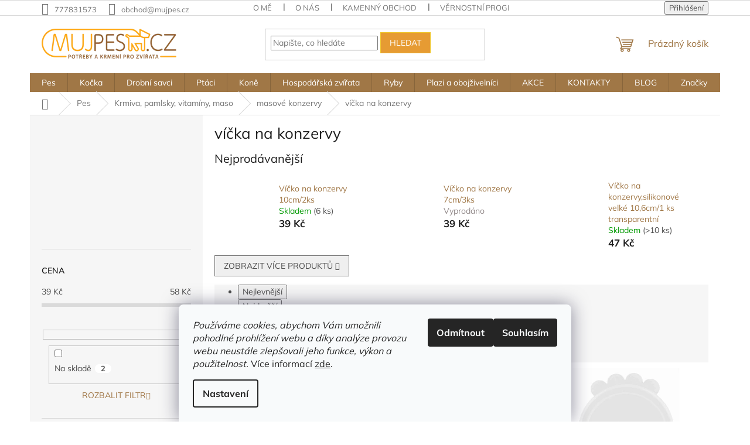

--- FILE ---
content_type: text/html; charset=utf-8
request_url: https://www.mujpes.cz/vicka-na-konzervy-1193/
body_size: 31112
content:
<!doctype html><html lang="cs" dir="ltr" class="header-background-light external-fonts-loaded"><head><meta charset="utf-8" /><meta name="viewport" content="width=device-width,initial-scale=1" /><title>víčka na konzervy</title><link rel="preconnect" href="https://cdn.myshoptet.com" /><link rel="dns-prefetch" href="https://cdn.myshoptet.com" /><link rel="preload" href="https://cdn.myshoptet.com/prj/dist/master/cms/libs/jquery/jquery-1.11.3.min.js" as="script" /><link href="https://cdn.myshoptet.com/prj/dist/master/cms/templates/frontend_templates/shared/css/font-face/mulish.css" rel="stylesheet"><link href="https://cdn.myshoptet.com/prj/dist/master/shop/dist/font-shoptet-11.css.62c94c7785ff2cea73b2.css" rel="stylesheet"><script>
dataLayer = [];
dataLayer.push({'shoptet' : {
    "pageId": 6185,
    "pageType": "category",
    "currency": "CZK",
    "currencyInfo": {
        "decimalSeparator": ",",
        "exchangeRate": 1,
        "priceDecimalPlaces": 0,
        "symbol": "K\u010d",
        "symbolLeft": 0,
        "thousandSeparator": " "
    },
    "language": "cs",
    "projectId": 457504,
    "category": {
        "guid": "34bcfaa6-072d-11ec-9cb8-0cc47a6c9c84",
        "path": "Pes | Krmiva, pamlsky, vitam\u00edny, maso | masov\u00e9 konzervy | v\u00ed\u010dka na konzervy",
        "parentCategoryGuid": "34b57290-072d-11ec-abcb-0cc47a6c9c84"
    },
    "cartInfo": {
        "id": null,
        "freeShipping": false,
        "freeShippingFrom": 700,
        "leftToFreeGift": {
            "formattedPrice": "0 K\u010d",
            "priceLeft": 0
        },
        "freeGift": false,
        "leftToFreeShipping": {
            "priceLeft": 700,
            "dependOnRegion": 0,
            "formattedPrice": "700 K\u010d"
        },
        "discountCoupon": [],
        "getNoBillingShippingPrice": {
            "withoutVat": 0,
            "vat": 0,
            "withVat": 0
        },
        "cartItems": [],
        "taxMode": "ORDINARY"
    },
    "cart": [],
    "customer": {
        "priceRatio": 1,
        "priceListId": 1,
        "groupId": null,
        "registered": false,
        "mainAccount": false
    }
}});
dataLayer.push({'cookie_consent' : {
    "marketing": "denied",
    "analytics": "denied"
}});
document.addEventListener('DOMContentLoaded', function() {
    shoptet.consent.onAccept(function(agreements) {
        if (agreements.length == 0) {
            return;
        }
        dataLayer.push({
            'cookie_consent' : {
                'marketing' : (agreements.includes(shoptet.config.cookiesConsentOptPersonalisation)
                    ? 'granted' : 'denied'),
                'analytics': (agreements.includes(shoptet.config.cookiesConsentOptAnalytics)
                    ? 'granted' : 'denied')
            },
            'event': 'cookie_consent'
        });
    });
});
</script>

<!-- Google Tag Manager -->
<script>(function(w,d,s,l,i){w[l]=w[l]||[];w[l].push({'gtm.start':
new Date().getTime(),event:'gtm.js'});var f=d.getElementsByTagName(s)[0],
j=d.createElement(s),dl=l!='dataLayer'?'&l='+l:'';j.async=true;j.src=
'https://www.googletagmanager.com/gtm.js?id='+i+dl;f.parentNode.insertBefore(j,f);
})(window,document,'script','dataLayer','GTM-NN3GSK29');</script>
<!-- End Google Tag Manager -->

<meta property="og:type" content="website"><meta property="og:site_name" content="mujpes.cz"><meta property="og:url" content="https://www.mujpes.cz/vicka-na-konzervy-1193/"><meta property="og:title" content="víčka na konzervy"><meta name="author" content="MUJPES.CZ"><meta name="web_author" content="Shoptet.cz"><meta name="dcterms.rightsHolder" content="www.mujpes.cz"><meta name="robots" content="index,follow"><meta property="og:image" content="https://www.mujpes.cz/user/categories/orig/0164202_vicka-na-konzervy_200.jpeg"><meta property="og:description" content="víčka na konzervy"><meta name="description" content="víčka na konzervy"><meta name="google-site-verification" content="hSSlfKzduzwa13CV90wxSKZ58jZJ8zizYGR99edog6M"><style>:root {--color-primary: #a07746;--color-primary-h: 33;--color-primary-s: 39%;--color-primary-l: 45%;--color-primary-hover: #e69b33;--color-primary-hover-h: 35;--color-primary-hover-s: 78%;--color-primary-hover-l: 55%;--color-secondary: #d3884a;--color-secondary-h: 27;--color-secondary-s: 61%;--color-secondary-l: 56%;--color-secondary-hover: #ee9349;--color-secondary-hover-h: 27;--color-secondary-hover-s: 83%;--color-secondary-hover-l: 61%;--color-tertiary: #e69b33;--color-tertiary-h: 35;--color-tertiary-s: 78%;--color-tertiary-l: 55%;--color-tertiary-hover: #efc325;--color-tertiary-hover-h: 47;--color-tertiary-hover-s: 86%;--color-tertiary-hover-l: 54%;--color-header-background: #ffffff;--template-font: "Mulish";--template-headings-font: "Mulish";--header-background-url: url("[data-uri]");--cookies-notice-background: #F8FAFB;--cookies-notice-color: #252525;--cookies-notice-button-hover: #27263f;--cookies-notice-link-hover: #3b3a5f;--templates-update-management-preview-mode-content: "Náhled aktualizací šablony je aktivní pro váš prohlížeč."}</style>
    
    <link href="https://cdn.myshoptet.com/prj/dist/master/shop/dist/main-11.less.fcb4a42d7bd8a71b7ee2.css" rel="stylesheet" />
                <link href="https://cdn.myshoptet.com/prj/dist/master/shop/dist/mobile-header-v1-11.less.1ee105d41b5f713c21aa.css" rel="stylesheet" />
    
    <script>var shoptet = shoptet || {};</script>
    <script src="https://cdn.myshoptet.com/prj/dist/master/shop/dist/main-3g-header.js.05f199e7fd2450312de2.js"></script>
<!-- User include --><!-- api 779(420) html code header -->
<script async charset="utf-8" src="//app.notifikuj.cz/js/notifikuj.min.js?id=28f07bdc-15c6-4ab6-a6ad-ee6ab2e0afa4"></script>
<!-- api 1556(1155) html code header -->
<script>
    var shoptetakCopyDisableSettings={"rightClick":true,"textCopy":true,"imgCopy":true,"adminDisable":true,"productsTitlesDisable":true,"categoryDisable":true,"pagesDisable":false,"urlAddressOne":"","urlAddressTwo":"","urlAddressThree":"","urlAddressFour":"","urlAddressFive":""};

    const rootCopy = document.documentElement;
</script>

<!-- api 473(125) html code header -->

                <style>
                    #order-billing-methods .radio-wrapper[data-guid="02284ffa-9b1f-11ed-90ab-b8ca3a6a5ac4"]:not(.cggooglepay), #order-billing-methods .radio-wrapper[data-guid="f271d4ba-2b2d-11ec-90ab-b8ca3a6a5ac4"]:not(.cgapplepay) {
                        display: none;
                    }
                </style>
                <script type="text/javascript">
                    document.addEventListener('DOMContentLoaded', function() {
                        if (getShoptetDataLayer('pageType') === 'billingAndShipping') {
                            
                try {
                    if (window.ApplePaySession && window.ApplePaySession.canMakePayments()) {
                        document.querySelector('#order-billing-methods .radio-wrapper[data-guid="f271d4ba-2b2d-11ec-90ab-b8ca3a6a5ac4"]').classList.add('cgapplepay');
                    }
                } catch (err) {} 
            
                            
                const cgBaseCardPaymentMethod = {
                        type: 'CARD',
                        parameters: {
                            allowedAuthMethods: ["PAN_ONLY", "CRYPTOGRAM_3DS"],
                            allowedCardNetworks: [/*"AMEX", "DISCOVER", "INTERAC", "JCB",*/ "MASTERCARD", "VISA"]
                        }
                };
                
                function cgLoadScript(src, callback)
                {
                    var s,
                        r,
                        t;
                    r = false;
                    s = document.createElement('script');
                    s.type = 'text/javascript';
                    s.src = src;
                    s.onload = s.onreadystatechange = function() {
                        if ( !r && (!this.readyState || this.readyState == 'complete') )
                        {
                            r = true;
                            callback();
                        }
                    };
                    t = document.getElementsByTagName('script')[0];
                    t.parentNode.insertBefore(s, t);
                } 
                
                function cgGetGoogleIsReadyToPayRequest() {
                    return Object.assign(
                        {},
                        {
                            apiVersion: 2,
                            apiVersionMinor: 0
                        },
                        {
                            allowedPaymentMethods: [cgBaseCardPaymentMethod]
                        }
                    );
                }

                function onCgGooglePayLoaded() {
                    let paymentsClient = new google.payments.api.PaymentsClient({environment: 'PRODUCTION'});
                    paymentsClient.isReadyToPay(cgGetGoogleIsReadyToPayRequest()).then(function(response) {
                        if (response.result) {
                            document.querySelector('#order-billing-methods .radio-wrapper[data-guid="02284ffa-9b1f-11ed-90ab-b8ca3a6a5ac4"]').classList.add('cggooglepay');	 	 	 	 	 
                        }
                    })
                    .catch(function(err) {});
                }
                
                cgLoadScript('https://pay.google.com/gp/p/js/pay.js', onCgGooglePayLoaded);
            
                        }
                    });
                </script> 
                
<!-- service 619(267) html code header -->
<link href="https://cdn.myshoptet.com/usr/fvstudio.myshoptet.com/user/documents/addons/cartupsell.min.css?24.11.1" rel="stylesheet">
<!-- service 1359(974) html code header -->
<link href="https://cdn.myshoptet.com/usr/sazimecesko.myshoptet.com/user/documents/planetwe/common.min.css?v=1.20" rel="stylesheet" />
<link href="https://cdn.myshoptet.com/usr/sazimecesko.myshoptet.com/user/documents/planetwe/Classic.min.css" rel="stylesheet" />

<!--
<link href="https://sazimecesko.myshoptet.com/user/documents/planetwe/common.css?v=1.24" rel="stylesheet" />
<link href="https://sazimecesko.myshoptet.com/user/documents/planetwe/Classic.css" rel="stylesheet" />
-->
<!-- service 1408(1023) html code header -->
<!-- GoodyDo Addon -->
<script>
  const goodyDoEnvironment = {
      'host': 'www.mujpes.cz',
      'projectId': '457504',
      'template': 'Classic',
      'lang': 'cs',
  };
</script>
<link href="https://cdn.myshoptet.com/usr/nfpomoci.myshoptet.com/user/documents/goody_do/widget.css?v=1" rel="stylesheet" />
<link href="https://cdn.myshoptet.com/usr/nfpomoci.myshoptet.com/user/documents/goody_do/template-Classic.css?v=1" rel="stylesheet" />
<!-- End of GoodyDo Addon -->
<!-- service 1556(1155) html code header -->
<link rel="stylesheet" href="https://cdn.myshoptet.com/usr/shoptet.tomashlad.eu/user/documents/extras/copy-disable/screen.css?v=7">
<!-- service 1570(1164) html code header -->
<link rel="stylesheet" href="https://cdn.myshoptet.com/usr/shoptet.tomashlad.eu/user/documents/extras/products-auto-load/screen.css?v=0011">
<!-- project html code header -->
<script type="text/javascript" website-id="5AE36E95-193B-ED11-A27C-00155D84A956" backend-url="https://popup-server.azurewebsites.net" id="notify-script" src="https://popup-server.azurewebsites.net/pixel/script"></script>
<!-- Start Srovname.cz Pixel -->
<script>
!function(e,n,t,a,s,o,r){ e[a]||((s=e[a]=function(){s.process?s.process.apply(s,arguments):s.queue.push(arguments)}).queue=[],(o=n.createElement(t)).async=1,o.src='https://tracking.srovname.cz/srovnamepixel.js',o.dataset.srv9="1",(r=n.getElementsByTagName(t)[0]).parentNode.insertBefore(o,r))}(window,document,"script","srovname");srovname("init",'4f9a97c1e826f22fe5e71f9a833805ea');
</script>
<!-- End Srovname.cz Pixel -->
<script src="https://eu1-config.doofinder.com/2.x/1b605d6b-52c3-43d5-a39c-ce49d5660684.js" async></script>
<script>
window.addEventListener('DOMContentLoaded', function() {
  document.addEventListener('doofinder.cart.add', function(event) {
  const { item_id: product_code, amount } = event.detail;
      let response = shoptet.cartShared.addToCart({ productCode: product_code, amount: amount });
});
  });
</script>

<!-- /User include --><link rel="shortcut icon" href="/favicon.ico" type="image/x-icon" /><link rel="canonical" href="https://www.mujpes.cz/vicka-na-konzervy-1193/" />    <script>
        var _hwq = _hwq || [];
        _hwq.push(['setKey', '0E5E51A14A10487403A82E793DD46F80']);
        _hwq.push(['setTopPos', '200']);
        _hwq.push(['showWidget', '22']);
        (function() {
            var ho = document.createElement('script');
            ho.src = 'https://cz.im9.cz/direct/i/gjs.php?n=wdgt&sak=0E5E51A14A10487403A82E793DD46F80';
            var s = document.getElementsByTagName('script')[0]; s.parentNode.insertBefore(ho, s);
        })();
    </script>
<script>!function(){var t={9196:function(){!function(){var t=/\[object (Boolean|Number|String|Function|Array|Date|RegExp)\]/;function r(r){return null==r?String(r):(r=t.exec(Object.prototype.toString.call(Object(r))))?r[1].toLowerCase():"object"}function n(t,r){return Object.prototype.hasOwnProperty.call(Object(t),r)}function e(t){if(!t||"object"!=r(t)||t.nodeType||t==t.window)return!1;try{if(t.constructor&&!n(t,"constructor")&&!n(t.constructor.prototype,"isPrototypeOf"))return!1}catch(t){return!1}for(var e in t);return void 0===e||n(t,e)}function o(t,r,n){this.b=t,this.f=r||function(){},this.d=!1,this.a={},this.c=[],this.e=function(t){return{set:function(r,n){u(c(r,n),t.a)},get:function(r){return t.get(r)}}}(this),i(this,t,!n);var e=t.push,o=this;t.push=function(){var r=[].slice.call(arguments,0),n=e.apply(t,r);return i(o,r),n}}function i(t,n,o){for(t.c.push.apply(t.c,n);!1===t.d&&0<t.c.length;){if("array"==r(n=t.c.shift()))t:{var i=n,a=t.a;if("string"==r(i[0])){for(var f=i[0].split("."),s=f.pop(),p=(i=i.slice(1),0);p<f.length;p++){if(void 0===a[f[p]])break t;a=a[f[p]]}try{a[s].apply(a,i)}catch(t){}}}else if("function"==typeof n)try{n.call(t.e)}catch(t){}else{if(!e(n))continue;for(var l in n)u(c(l,n[l]),t.a)}o||(t.d=!0,t.f(t.a,n),t.d=!1)}}function c(t,r){for(var n={},e=n,o=t.split("."),i=0;i<o.length-1;i++)e=e[o[i]]={};return e[o[o.length-1]]=r,n}function u(t,o){for(var i in t)if(n(t,i)){var c=t[i];"array"==r(c)?("array"==r(o[i])||(o[i]=[]),u(c,o[i])):e(c)?(e(o[i])||(o[i]={}),u(c,o[i])):o[i]=c}}window.DataLayerHelper=o,o.prototype.get=function(t){var r=this.a;t=t.split(".");for(var n=0;n<t.length;n++){if(void 0===r[t[n]])return;r=r[t[n]]}return r},o.prototype.flatten=function(){this.b.splice(0,this.b.length),this.b[0]={},u(this.a,this.b[0])}}()}},r={};function n(e){var o=r[e];if(void 0!==o)return o.exports;var i=r[e]={exports:{}};return t[e](i,i.exports,n),i.exports}n.n=function(t){var r=t&&t.__esModule?function(){return t.default}:function(){return t};return n.d(r,{a:r}),r},n.d=function(t,r){for(var e in r)n.o(r,e)&&!n.o(t,e)&&Object.defineProperty(t,e,{enumerable:!0,get:r[e]})},n.o=function(t,r){return Object.prototype.hasOwnProperty.call(t,r)},function(){"use strict";n(9196)}()}();</script>    <!-- Global site tag (gtag.js) - Google Analytics -->
    <script async src="https://www.googletagmanager.com/gtag/js?id=17600205921"></script>
    <script>
        
        window.dataLayer = window.dataLayer || [];
        function gtag(){dataLayer.push(arguments);}
        

                    console.debug('default consent data');

            gtag('consent', 'default', {"ad_storage":"denied","analytics_storage":"denied","ad_user_data":"denied","ad_personalization":"denied","wait_for_update":500});
            dataLayer.push({
                'event': 'default_consent'
            });
        
        gtag('js', new Date());

        
                gtag('config', 'G-MQNFLBDFJN', {"groups":"GA4","send_page_view":false,"content_group":"category","currency":"CZK","page_language":"cs"});
        
                gtag('config', 'AW-11044316982');
        
                gtag('config', 'AW-17600205921');
        
        
        
        
                    gtag('event', 'page_view', {"send_to":"GA4","page_language":"cs","content_group":"category","currency":"CZK"});
        
        
        
        
        
        
        
        
        
        
        
        
        
        document.addEventListener('DOMContentLoaded', function() {
            if (typeof shoptet.tracking !== 'undefined') {
                for (var id in shoptet.tracking.bannersList) {
                    gtag('event', 'view_promotion', {
                        "send_to": "UA",
                        "promotions": [
                            {
                                "id": shoptet.tracking.bannersList[id].id,
                                "name": shoptet.tracking.bannersList[id].name,
                                "position": shoptet.tracking.bannersList[id].position
                            }
                        ]
                    });
                }
            }

            shoptet.consent.onAccept(function(agreements) {
                if (agreements.length !== 0) {
                    console.debug('gtag consent accept');
                    var gtagConsentPayload =  {
                        'ad_storage': agreements.includes(shoptet.config.cookiesConsentOptPersonalisation)
                            ? 'granted' : 'denied',
                        'analytics_storage': agreements.includes(shoptet.config.cookiesConsentOptAnalytics)
                            ? 'granted' : 'denied',
                                                                                                'ad_user_data': agreements.includes(shoptet.config.cookiesConsentOptPersonalisation)
                            ? 'granted' : 'denied',
                        'ad_personalization': agreements.includes(shoptet.config.cookiesConsentOptPersonalisation)
                            ? 'granted' : 'denied',
                        };
                    console.debug('update consent data', gtagConsentPayload);
                    gtag('consent', 'update', gtagConsentPayload);
                    dataLayer.push(
                        { 'event': 'update_consent' }
                    );
                }
            });
        });
    </script>
<!-- Start Srovname.cz Pixel -->
<script type="text/plain" data-cookiecategory="analytics">
    !(function (e, n, t, a, s, o, r) {
        e[a] ||
        (((s = e[a] = function () {
            s.process ? s.process.apply(s, arguments) : s.queue.push(arguments);
        }).queue = []),
            ((o = n.createElement(t)).async = 1),
            (o.src = "https://tracking.srovname.cz/srovnamepixel.js"),
            (o.dataset.srv9 = "1"),
            (r = n.getElementsByTagName(t)[0]).parentNode.insertBefore(o, r));
    })(window, document, "script", "srovname");
    srovname("init", "4f9a97c1e826f22fe5e71f9a833805ea");
</script>
<!-- End Srovname.cz Pixel -->
</head><body class="desktop id-6185 in-vicka-na-konzervy-1193 template-11 type-category multiple-columns-body columns-3 ums_forms_redesign--off ums_a11y_category_page--on ums_discussion_rating_forms--off ums_flags_display_unification--on ums_a11y_login--on mobile-header-version-1"><noscript>
    <style>
        #header {
            padding-top: 0;
            position: relative !important;
            top: 0;
        }
        .header-navigation {
            position: relative !important;
        }
        .overall-wrapper {
            margin: 0 !important;
        }
        body:not(.ready) {
            visibility: visible !important;
        }
    </style>
    <div class="no-javascript">
        <div class="no-javascript__title">Musíte změnit nastavení vašeho prohlížeče</div>
        <div class="no-javascript__text">Podívejte se na: <a href="https://www.google.com/support/bin/answer.py?answer=23852">Jak povolit JavaScript ve vašem prohlížeči</a>.</div>
        <div class="no-javascript__text">Pokud používáte software na blokování reklam, může být nutné povolit JavaScript z této stránky.</div>
        <div class="no-javascript__text">Děkujeme.</div>
    </div>
</noscript>

        <div id="fb-root"></div>
        <script>
            window.fbAsyncInit = function() {
                FB.init({
//                    appId            : 'your-app-id',
                    autoLogAppEvents : true,
                    xfbml            : true,
                    version          : 'v19.0'
                });
            };
        </script>
        <script async defer crossorigin="anonymous" src="https://connect.facebook.net/cs_CZ/sdk.js"></script>
<!-- Google Tag Manager (noscript) -->
<noscript><iframe src="https://www.googletagmanager.com/ns.html?id=GTM-NN3GSK29"
height="0" width="0" style="display:none;visibility:hidden"></iframe></noscript>
<!-- End Google Tag Manager (noscript) -->

    <div class="siteCookies siteCookies--bottom siteCookies--light js-siteCookies" role="dialog" data-testid="cookiesPopup" data-nosnippet>
        <div class="siteCookies__form">
            <div class="siteCookies__content">
                <div class="siteCookies__text">
                    <em>Používáme cookies, abychom Vám umožnili pohodlné prohlížení webu a díky analýze provozu webu neustále zlepšovali jeho funkce, výkon a použitelnost.</em> Více informací <a href="http://www.mujpes.cz/podminky-ochrany-osobnich-udaju/" target="\" _blank="" rel="\" noreferrer="">zde</a>.
                </div>
                <p class="siteCookies__links">
                    <button class="siteCookies__link js-cookies-settings" aria-label="Nastavení cookies" data-testid="cookiesSettings">Nastavení</button>
                </p>
            </div>
            <div class="siteCookies__buttonWrap">
                                    <button class="siteCookies__button js-cookiesConsentSubmit" value="reject" aria-label="Odmítnout cookies" data-testid="buttonCookiesReject">Odmítnout</button>
                                <button class="siteCookies__button js-cookiesConsentSubmit" value="all" aria-label="Přijmout cookies" data-testid="buttonCookiesAccept">Souhlasím</button>
            </div>
        </div>
        <script>
            document.addEventListener("DOMContentLoaded", () => {
                const siteCookies = document.querySelector('.js-siteCookies');
                document.addEventListener("scroll", shoptet.common.throttle(() => {
                    const st = document.documentElement.scrollTop;
                    if (st > 1) {
                        siteCookies.classList.add('siteCookies--scrolled');
                    } else {
                        siteCookies.classList.remove('siteCookies--scrolled');
                    }
                }, 100));
            });
        </script>
    </div>
<a href="#content" class="skip-link sr-only">Přejít na obsah</a><div class="overall-wrapper"><div class="user-action"><div class="container">
    <div class="user-action-in">
                    <div id="login" class="user-action-login popup-widget login-widget" role="dialog" aria-labelledby="loginHeading">
        <div class="popup-widget-inner">
                            <h2 id="loginHeading">Přihlášení k vašemu účtu</h2><div id="customerLogin"><form action="/action/Customer/Login/" method="post" id="formLoginIncluded" class="csrf-enabled formLogin" data-testid="formLogin"><input type="hidden" name="referer" value="" /><div class="form-group"><div class="input-wrapper email js-validated-element-wrapper no-label"><input type="email" name="email" class="form-control" autofocus placeholder="E-mailová adresa (např. jan@novak.cz)" data-testid="inputEmail" autocomplete="email" required /></div></div><div class="form-group"><div class="input-wrapper password js-validated-element-wrapper no-label"><input type="password" name="password" class="form-control" placeholder="Heslo" data-testid="inputPassword" autocomplete="current-password" required /><span class="no-display">Nemůžete vyplnit toto pole</span><input type="text" name="surname" value="" class="no-display" /></div></div><div class="form-group"><div class="login-wrapper"><button type="submit" class="btn btn-secondary btn-text btn-login" data-testid="buttonSubmit">Přihlásit se</button><div class="password-helper"><a href="/registrace/" data-testid="signup" rel="nofollow">Nová registrace</a><a href="/klient/zapomenute-heslo/" rel="nofollow">Zapomenuté heslo</a></div></div></div><div class="social-login-buttons"><div class="social-login-buttons-divider"><span>nebo</span></div><div class="form-group"><a href="/action/Social/login/?provider=Facebook" class="login-btn facebook" rel="nofollow"><span class="login-facebook-icon"></span><strong>Přihlásit se přes Facebook</strong></a></div><div class="form-group"><a href="/action/Social/login/?provider=Google" class="login-btn google" rel="nofollow"><span class="login-google-icon"></span><strong>Přihlásit se přes Google</strong></a></div><div class="form-group"><a href="/action/Social/login/?provider=Seznam" class="login-btn seznam" rel="nofollow"><span class="login-seznam-icon"></span><strong>Přihlásit se přes Seznam</strong></a></div></div></form>
</div>                    </div>
    </div>

                            <div id="cart-widget" class="user-action-cart popup-widget cart-widget loader-wrapper" data-testid="popupCartWidget" role="dialog" aria-hidden="true">
    <div class="popup-widget-inner cart-widget-inner place-cart-here">
        <div class="loader-overlay">
            <div class="loader"></div>
        </div>
    </div>

    <div class="cart-widget-button">
        <a href="/kosik/" class="btn btn-conversion" id="continue-order-button" rel="nofollow" data-testid="buttonNextStep">Pokračovat do košíku</a>
    </div>
</div>
            </div>
</div>
</div><div class="top-navigation-bar" data-testid="topNavigationBar">

    <div class="container">

        <div class="top-navigation-contacts">
            <strong>Zákaznická podpora:</strong><a href="tel:777831573" class="project-phone" aria-label="Zavolat na 777831573" data-testid="contactboxPhone"><span>777831573</span></a><a href="mailto:obchod@mujpes.cz" class="project-email" data-testid="contactboxEmail"><span>obchod@mujpes.cz</span></a>        </div>

                            <div class="top-navigation-menu">
                <div class="top-navigation-menu-trigger"></div>
                <ul class="top-navigation-bar-menu">
                                            <li class="top-navigation-menu-item-15179">
                            <a href="/o-me/" target="blank">O mě</a>
                        </li>
                                            <li class="top-navigation-menu-item-13398">
                            <a href="/o-nas/" target="blank">O nás</a>
                        </li>
                                            <li class="top-navigation-menu-item-13395">
                            <a href="/kamenna-prodejna/" target="blank">Kamenný obchod</a>
                        </li>
                                            <li class="top-navigation-menu-item-13409">
                            <a href="/bonusy-k-vybranym-znackam-krmiv/" target="blank">Věrnostní programy značek krmiv</a>
                        </li>
                                            <li class="top-navigation-menu-item-727">
                            <a href="/obchodni-podminky/">Obchodní a reklamační podmínky MUJPES.CZ s.r.o.</a>
                        </li>
                                            <li class="top-navigation-menu-item-691">
                            <a href="/podminky-ochrany-osobnich-udaju/">Podmínky ochrany osobních údajů </a>
                        </li>
                                    </ul>
                <ul class="top-navigation-bar-menu-helper"></ul>
            </div>
        
        <div class="top-navigation-tools top-navigation-tools--language">
            <div class="responsive-tools">
                <a href="#" class="toggle-window" data-target="search" aria-label="Hledat" data-testid="linkSearchIcon"></a>
                                                            <a href="#" class="toggle-window" data-target="login"></a>
                                                    <a href="#" class="toggle-window" data-target="navigation" aria-label="Menu" data-testid="hamburgerMenu"></a>
            </div>
                        <button class="top-nav-button top-nav-button-login toggle-window" type="button" data-target="login" aria-haspopup="dialog" aria-controls="login" aria-expanded="false" data-testid="signin"><span>Přihlášení</span></button>        </div>

    </div>

</div>
<header id="header"><div class="container navigation-wrapper">
    <div class="header-top">
        <div class="site-name-wrapper">
            <div class="site-name"><a href="/" data-testid="linkWebsiteLogo"><img src="https://cdn.myshoptet.com/usr/www.mujpes.cz/user/logos/logo_orange_30kb.png" alt="MUJPES.CZ" fetchpriority="low" /></a></div>        </div>
        <div class="search" itemscope itemtype="https://schema.org/WebSite">
            <meta itemprop="headline" content="víčka na konzervy"/><meta itemprop="url" content="https://www.mujpes.cz"/><meta itemprop="text" content="víčka na konzervy"/>            <form action="/action/ProductSearch/prepareString/" method="post"
    id="formSearchForm" class="search-form compact-form js-search-main"
    itemprop="potentialAction" itemscope itemtype="https://schema.org/SearchAction" data-testid="searchForm">
    <fieldset>
        <meta itemprop="target"
            content="https://www.mujpes.cz/vyhledavani/?string={string}"/>
        <input type="hidden" name="language" value="cs"/>
        
            
<input
    type="search"
    name="string"
        class="query-input form-control search-input js-search-input"
    placeholder="Napište, co hledáte"
    autocomplete="off"
    required
    itemprop="query-input"
    aria-label="Vyhledávání"
    data-testid="searchInput"
>
            <button type="submit" class="btn btn-default" data-testid="searchBtn">Hledat</button>
        
    </fieldset>
</form>
        </div>
        <div class="navigation-buttons">
                
    <a href="/kosik/" class="btn btn-icon toggle-window cart-count" data-target="cart" data-hover="true" data-redirect="true" data-testid="headerCart" rel="nofollow" aria-haspopup="dialog" aria-expanded="false" aria-controls="cart-widget">
        
                <span class="sr-only">Nákupní košík</span>
        
            <span class="cart-price visible-lg-inline-block" data-testid="headerCartPrice">
                                    Prázdný košík                            </span>
        
    
            </a>
        </div>
    </div>
    <nav id="navigation" aria-label="Hlavní menu" data-collapsible="true"><div class="navigation-in menu"><ul class="menu-level-1" role="menubar" data-testid="headerMenuItems"><li class="menu-item-5603 ext" role="none"><a href="/pes-4/" data-testid="headerMenuItem" role="menuitem" aria-haspopup="true" aria-expanded="false"><b>Pes</b><span class="submenu-arrow"></span></a><ul class="menu-level-2" aria-label="Pes" tabindex="-1" role="menu"><li class="menu-item-6695" role="none"><a href="/psi-skola-mujpescz/" class="menu-image" data-testid="headerMenuItem" tabindex="-1" aria-hidden="true"><img src="data:image/svg+xml,%3Csvg%20width%3D%22140%22%20height%3D%22100%22%20xmlns%3D%22http%3A%2F%2Fwww.w3.org%2F2000%2Fsvg%22%3E%3C%2Fsvg%3E" alt="" aria-hidden="true" width="140" height="100"  data-src="https://cdn.myshoptet.com/usr/www.mujpes.cz/user/categories/thumb/rottweiler-ppfcjte.jpg" fetchpriority="low" /></a><div><a href="/psi-skola-mujpescz/" data-testid="headerMenuItem" role="menuitem"><span>PSÍ ŠKOLA</span></a>
                        </div></li><li class="menu-item-6092 has-third-level" role="none"><a href="/krmiva-pamlsky-vitaminy/" class="menu-image" data-testid="headerMenuItem" tabindex="-1" aria-hidden="true"><img src="data:image/svg+xml,%3Csvg%20width%3D%22140%22%20height%3D%22100%22%20xmlns%3D%22http%3A%2F%2Fwww.w3.org%2F2000%2Fsvg%22%3E%3C%2Fsvg%3E" alt="" aria-hidden="true" width="140" height="100"  data-src="https://cdn.myshoptet.com/usr/www.mujpes.cz/user/categories/thumb/australian-shepherd-sitting-with-a-bowl-full-bones-p3lu56v.jpg" fetchpriority="low" /></a><div><a href="/krmiva-pamlsky-vitaminy/" data-testid="headerMenuItem" role="menuitem"><span>Krmiva, pamlsky, vitamíny, maso</span></a>
                                                    <ul class="menu-level-3" role="menu">
                                                                    <li class="menu-item-6614" role="none">
                                        <a href="/klinicke-diety-mujpes-cz/" data-testid="headerMenuItem" role="menuitem">
                                            klinické diety pes</a>,                                    </li>
                                                                    <li class="menu-item-6278" role="none">
                                        <a href="/granulovana-krmiva-pro-psy-1222/" data-testid="headerMenuItem" role="menuitem">
                                            granulovaná krmiva pro psy</a>,                                    </li>
                                                                    <li class="menu-item-6605" role="none">
                                        <a href="/krmiva-lisovane-za-studena/" data-testid="headerMenuItem" role="menuitem">
                                            lisované za studena</a>,                                    </li>
                                                                    <li class="menu-item-13384" role="none">
                                        <a href="/pecena-krmiva/" data-testid="headerMenuItem" role="menuitem">
                                            pečená krmiva</a>,                                    </li>
                                                                    <li class="menu-item-6596" role="none">
                                        <a href="/mekka-polovlhka-krmiva-1339/" data-testid="headerMenuItem" role="menuitem">
                                            měkká polovlhká krmiva</a>,                                    </li>
                                                                    <li class="menu-item-14567" role="none">
                                        <a href="/raw-krmiva/" data-testid="headerMenuItem" role="menuitem">
                                            lyofilizované krmivo</a>,                                    </li>
                                                                    <li class="menu-item-6095" role="none">
                                        <a href="/mrazene-maso-pro-psy-1165/" data-testid="headerMenuItem" role="menuitem">
                                            mražené maso pro psy</a>,                                    </li>
                                                                    <li class="menu-item-6593" role="none">
                                        <a href="/masove-salamy-1338/" data-testid="headerMenuItem" role="menuitem">
                                            masové salámy</a>,                                    </li>
                                                                    <li class="menu-item-6128" role="none">
                                        <a href="/pamlsky-1174/" data-testid="headerMenuItem" role="menuitem">
                                            pamlsky</a>,                                    </li>
                                                                    <li class="menu-item-6170" role="none">
                                        <a href="/konzervy-1186/" data-testid="headerMenuItem" role="menuitem">
                                            masové konzervy</a>,                                    </li>
                                                                    <li class="menu-item-6248" role="none">
                                        <a href="/pastiky-a-kapsicky-1218/" data-testid="headerMenuItem" role="menuitem">
                                            paštiky a kapsičky</a>,                                    </li>
                                                                    <li class="menu-item-14555" role="none">
                                        <a href="/jogurty-pro-psy/" data-testid="headerMenuItem" role="menuitem">
                                            jogurty</a>,                                    </li>
                                                                    <li class="menu-item-6554" role="none">
                                        <a href="/vitaminy-a-doplnky-1304/" data-testid="headerMenuItem" role="menuitem">
                                            vitamíny a doplňky</a>,                                    </li>
                                                                    <li class="menu-item-6599" role="none">
                                        <a href="/susene-a-uzene-pochoutky-1346/" data-testid="headerMenuItem" role="menuitem">
                                            sušené a uzené pochoutky</a>,                                    </li>
                                                                    <li class="menu-item-6602" role="none">
                                        <a href="/doplnkova-krmiva-1525/" data-testid="headerMenuItem" role="menuitem">
                                            přílohy k masu, suchary</a>,                                    </li>
                                                                    <li class="menu-item-14552" role="none">
                                        <a href="/toppery/" data-testid="headerMenuItem" role="menuitem">
                                            zchutnění krmiva</a>                                    </li>
                                                            </ul>
                        </div></li><li class="menu-item-5735 has-third-level" role="none"><a href="/chovatelske-potreby-pro-psy/" class="menu-image" data-testid="headerMenuItem" tabindex="-1" aria-hidden="true"><img src="data:image/svg+xml,%3Csvg%20width%3D%22140%22%20height%3D%22100%22%20xmlns%3D%22http%3A%2F%2Fwww.w3.org%2F2000%2Fsvg%22%3E%3C%2Fsvg%3E" alt="" aria-hidden="true" width="140" height="100"  data-src="https://cdn.myshoptet.com/usr/www.mujpes.cz/user/categories/thumb/0331133_misky-lahev-fontany_200.jpeg" fetchpriority="low" /></a><div><a href="/chovatelske-potreby-pro-psy/" data-testid="headerMenuItem" role="menuitem"><span>Chovatelské potřeby pro psy</span></a>
                                                    <ul class="menu-level-3" role="menu">
                                                                    <li class="menu-item-5783" role="none">
                                        <a href="/adresare-1079/" data-testid="headerMenuItem" role="menuitem">
                                            adresáře</a>,                                    </li>
                                                                    <li class="menu-item-5930" role="none">
                                        <a href="/antiparazitika-1129/" data-testid="headerMenuItem" role="menuitem">
                                            antiparazitika</a>,                                    </li>
                                                                    <li class="menu-item-5801" role="none">
                                        <a href="/bachovy-kvety-1086/" data-testid="headerMenuItem" role="menuitem">
                                            Bachovy květy</a>,                                    </li>
                                                                    <li class="menu-item-5840" role="none">
                                        <a href="/bazeny-pro-psy/" data-testid="headerMenuItem" role="menuitem">
                                            bazény pro psy</a>,                                    </li>
                                                                    <li class="menu-item-5813" role="none">
                                        <a href="/bezpecnostni-prvky-1091/" data-testid="headerMenuItem" role="menuitem">
                                            bezpečnostní prvky</a>,                                    </li>
                                                                    <li class="menu-item-5816" role="none">
                                        <a href="/cisteni-a-desinfekce-1092/" data-testid="headerMenuItem" role="menuitem">
                                            desinfekce, úklid</a>,                                    </li>
                                                                    <li class="menu-item-14549" role="none">
                                        <a href="/formy-na-peceni/" data-testid="headerMenuItem" role="menuitem">
                                            pečení pamlsků</a>,                                    </li>
                                                                    <li class="menu-item-6074" role="none">
                                        <a href="/gps-systemy-2427/" data-testid="headerMenuItem" role="menuitem">
                                            GPS systémy</a>,                                    </li>
                                                                    <li class="menu-item-6086" role="none">
                                        <a href="/elektronicke-obojky/" data-testid="headerMenuItem" role="menuitem">
                                            elektronické obojky</a>,                                    </li>
                                                                    <li class="menu-item-5804" role="none">
                                        <a href="/harave-feny-1088/" data-testid="headerMenuItem" role="menuitem">
                                            háravé feny</a>,                                    </li>
                                                                    <li class="menu-item-5819" role="none">
                                        <a href="/hygiena-oci-usi-zuby-1093/" data-testid="headerMenuItem" role="menuitem">
                                            hygiena oči, uši, zuby</a>,                                    </li>
                                                                    <li class="menu-item-5957" role="none">
                                        <a href="/hracky-1138/" data-testid="headerMenuItem" role="menuitem">
                                            hračky a hry</a>,                                    </li>
                                                                    <li class="menu-item-6071" role="none">
                                        <a href="/pes-a-vedro-2421/" data-testid="headerMenuItem" role="menuitem">
                                            chladící prvky</a>,                                    </li>
                                                                    <li class="menu-item-6044" role="none">
                                        <a href="/chladici-a-vyhrevne-podlozky-1159/" data-testid="headerMenuItem" role="menuitem">
                                            chladící a výhřevné podložky</a>,                                    </li>
                                                                    <li class="menu-item-5771" role="none">
                                        <a href="/klece-ohradky-1075/" data-testid="headerMenuItem" role="menuitem">
                                            klece, ohrádky, bariéry</a>,                                    </li>
                                                                    <li class="menu-item-5864" role="none">
                                        <a href="/misky--lahve--fontany--davkovace/" data-testid="headerMenuItem" role="menuitem">
                                            misky, láhev, fontány, dávkovače</a>,                                    </li>
                                                                    <li class="menu-item-13305" role="none">
                                        <a href="/nahubky-2/" data-testid="headerMenuItem" role="menuitem">
                                            náhubek na psa</a>,                                    </li>
                                                                    <li class="menu-item-5792" role="none">
                                        <a href="/ochranne-limce-1082/" data-testid="headerMenuItem" role="menuitem">
                                            ochranné límce</a>,                                    </li>
                                                                    <li class="menu-item-6002" role="none">
                                        <a href="/obojky-1151/" data-testid="headerMenuItem" role="menuitem">
                                            obojky</a>,                                    </li>
                                                                    <li class="menu-item-6050" role="none">
                                        <a href="/oblecky-vesty-1341/" data-testid="headerMenuItem" role="menuitem">
                                            oblečky, vesty, pláštěnky</a>,                                    </li>
                                                                    <li class="menu-item-5738" role="none">
                                        <a href="/pes-na-cestach/" data-testid="headerMenuItem" role="menuitem">
                                            pes na cestách</a>,                                    </li>
                                                                    <li class="menu-item-5795" role="none">
                                        <a href="/pleny-a-podlozky-toalety-1084/" data-testid="headerMenuItem" role="menuitem">
                                            pleny a podložky, toalety</a>,                                    </li>
                                                                    <li class="menu-item-5831" role="none">
                                        <a href="/pece-o-tlapky-1094/" data-testid="headerMenuItem" role="menuitem">
                                            péče o tlapky</a>,                                    </li>
                                                                    <li class="menu-item-6053" role="none">
                                        <a href="/pes-na-kole/" data-testid="headerMenuItem" role="menuitem">
                                            pes a kolo</a>,                                    </li>
                                                                    <li class="menu-item-6056" role="none">
                                        <a href="/pes-a-trekking-lyze-beh-1343/" data-testid="headerMenuItem" role="menuitem">
                                            pes a trekking, lyže, běh</a>,                                    </li>
                                                                    <li class="menu-item-6065" role="none">
                                        <a href="/pes-a-voda-1540/" data-testid="headerMenuItem" role="menuitem">
                                            pes a voda</a>,                                    </li>
                                                                    <li class="menu-item-6017" role="none">
                                        <a href="/postylky-pelechy-deky-1156/" data-testid="headerMenuItem" role="menuitem">
                                            postýlky, pelechy, deky</a>,                                    </li>
                                                                    <li class="menu-item-6059" role="none">
                                        <a href="/postroje-na-psy/" data-testid="headerMenuItem" role="menuitem">
                                            postroje</a>,                                    </li>
                                                                    <li class="menu-item-6089" role="none">
                                        <a href="/protistekaci-obojky/" data-testid="headerMenuItem" role="menuitem">
                                            protištěkací obojky a budky</a>,                                    </li>
                                                                    <li class="menu-item-6077" role="none">
                                        <a href="/pomucky-pro-pohyb-psu/" data-testid="headerMenuItem" role="menuitem">
                                            pomůcky pro pohyb psů</a>,                                    </li>
                                                                    <li class="menu-item-5912" role="none">
                                        <a href="/sampony-kondicionery-1123/" data-testid="headerMenuItem" role="menuitem">
                                            šampony, kondicionéry</a>,                                    </li>
                                                                    <li class="menu-item-5789" role="none">
                                        <a href="/uklid-exkrementu-1081/" data-testid="headerMenuItem" role="menuitem">
                                            úklid exkrementů</a>,                                    </li>
                                                                    <li class="menu-item-5807" role="none">
                                        <a href="/uprava-chovani-1089/" data-testid="headerMenuItem" role="menuitem">
                                            úprava chování, stres</a>,                                    </li>
                                                                    <li class="menu-item-6062" role="none">
                                        <a href="/uprava-srsti-1349/" data-testid="headerMenuItem" role="menuitem">
                                            úprava srsti</a>,                                    </li>
                                                                    <li class="menu-item-5810" role="none">
                                        <a href="/vybaveni-psi-lekarnicky-1090/" data-testid="headerMenuItem" role="menuitem">
                                            vybavení psí lékarničky</a>,                                    </li>
                                                                    <li class="menu-item-5837" role="none">
                                        <a href="/vycvikove-spreje-odpuzovace-1096/" data-testid="headerMenuItem" role="menuitem">
                                            výcvikové spreje, odpuzovače</a>,                                    </li>
                                                                    <li class="menu-item-5843" role="none">
                                        <a href="/voditka-a-uvazky-1098/" data-testid="headerMenuItem" role="menuitem">
                                            vodítka a úvazky</a>,                                    </li>
                                                                    <li class="menu-item-5891" role="none">
                                        <a href="/vycvik-psu-1114/" data-testid="headerMenuItem" role="menuitem">
                                            výcvik psů</a>,                                    </li>
                                                                    <li class="menu-item-5786" role="none">
                                        <a href="/zasobniky-na-krmivo-1080/" data-testid="headerMenuItem" role="menuitem">
                                            zásobníky na krmivo</a>                                    </li>
                                                            </ul>
                        </div></li></ul></li>
<li class="menu-item-4121 ext" role="none"><a href="/kocka/" data-testid="headerMenuItem" role="menuitem" aria-haspopup="true" aria-expanded="false"><b>Kočka</b><span class="submenu-arrow"></span></a><ul class="menu-level-2" aria-label="Kočka" tabindex="-1" role="menu"><li class="menu-item-4463 has-third-level" role="none"><a href="/klinicke-diety-kocka/" class="menu-image" data-testid="headerMenuItem" tabindex="-1" aria-hidden="true"><img src="data:image/svg+xml,%3Csvg%20width%3D%22140%22%20height%3D%22100%22%20xmlns%3D%22http%3A%2F%2Fwww.w3.org%2F2000%2Fsvg%22%3E%3C%2Fsvg%3E" alt="" aria-hidden="true" width="140" height="100"  data-src="https://cdn.myshoptet.com/usr/www.mujpes.cz/user/categories/thumb/0392983_klinicke-diety-kocka_200.jpeg" fetchpriority="low" /></a><div><a href="/klinicke-diety-kocka/" data-testid="headerMenuItem" role="menuitem"><span>klinické diety kočka</span></a>
                                                    <ul class="menu-level-3" role="menu">
                                                                    <li class="menu-item-4466" role="none">
                                        <a href="/doplnky-k-veterinarnim-dietam-2/" data-testid="headerMenuItem" role="menuitem">
                                            doplňky ke klinickým dietám</a>,                                    </li>
                                                                    <li class="menu-item-4469" role="none">
                                        <a href="/ledviny--jatra--mocove-cesty/" data-testid="headerMenuItem" role="menuitem">
                                            dieta pro kočky - ledviny, játra, močové cesty</a>,                                    </li>
                                                                    <li class="menu-item-4472" role="none">
                                        <a href="/slinivka--streva/" data-testid="headerMenuItem" role="menuitem">
                                            dieta pro kočky - slinivka, střeva</a>,                                    </li>
                                                                    <li class="menu-item-4475" role="none">
                                        <a href="/klouby-pohyb-obezita-2/" data-testid="headerMenuItem" role="menuitem">
                                            dieta pro kočky - klouby, pohyb, obezita</a>,                                    </li>
                                                                    <li class="menu-item-4478" role="none">
                                        <a href="/potravinova-alergie-intolerance-2/" data-testid="headerMenuItem" role="menuitem">
                                            dieta pro kočky - potravinová alergie, intolerance</a>,                                    </li>
                                                                    <li class="menu-item-4481" role="none">
                                        <a href="/srdce-obehovy-system/" data-testid="headerMenuItem" role="menuitem">
                                            dieta pro kočky - srdce, oběhový systém</a>,                                    </li>
                                                                    <li class="menu-item-4484" role="none">
                                        <a href="/cukrovka-obezita/" data-testid="headerMenuItem" role="menuitem">
                                            dieta pro kočky - cukrovka, obezita</a>,                                    </li>
                                                                    <li class="menu-item-4487" role="none">
                                        <a href="/zubni-kamen-2/" data-testid="headerMenuItem" role="menuitem">
                                            dieta pro kočky - zubní kámen</a>,                                    </li>
                                                                    <li class="menu-item-4490" role="none">
                                        <a href="/stitna-zlaza/" data-testid="headerMenuItem" role="menuitem">
                                            diety pro kočky - štítná žláza</a>,                                    </li>
                                                                    <li class="menu-item-4493" role="none">
                                        <a href="/stres-uzkost-2/" data-testid="headerMenuItem" role="menuitem">
                                            diety pro kočky - stres, úzkost</a>                                    </li>
                                                            </ul>
                        </div></li><li class="menu-item-4208 has-third-level" role="none"><a href="/krmiva-pamlsky-vitaminy-2507/" class="menu-image" data-testid="headerMenuItem" tabindex="-1" aria-hidden="true"><img src="data:image/svg+xml,%3Csvg%20width%3D%22140%22%20height%3D%22100%22%20xmlns%3D%22http%3A%2F%2Fwww.w3.org%2F2000%2Fsvg%22%3E%3C%2Fsvg%3E" alt="" aria-hidden="true" width="140" height="100"  data-src="https://cdn.myshoptet.com/usr/www.mujpes.cz/user/categories/thumb/bengal-kitten-eating-az324ny.jpg" fetchpriority="low" /></a><div><a href="/krmiva-pamlsky-vitaminy-2507/" data-testid="headerMenuItem" role="menuitem"><span>krmiva, pamlsky, vitamíny, maso</span></a>
                                                    <ul class="menu-level-3" role="menu">
                                                                    <li class="menu-item-4211" role="none">
                                        <a href="/granulovana-krmiva-2593/" data-testid="headerMenuItem" role="menuitem">
                                            granulovaná krmiva</a>,                                    </li>
                                                                    <li class="menu-item-4307" role="none">
                                        <a href="/konzervy-pastiky-kapsicky-2594/" data-testid="headerMenuItem" role="menuitem">
                                            konzervy, paštiky, kapsicky</a>,                                    </li>
                                                                    <li class="menu-item-13236" role="none">
                                        <a href="/napoje--drinky/" data-testid="headerMenuItem" role="menuitem">
                                            nápoje a drinky pro kočky</a>,                                    </li>
                                                                    <li class="menu-item-4388" role="none">
                                        <a href="/mleka-a-doplnky-stravy--pasty/" data-testid="headerMenuItem" role="menuitem">
                                            mléka, doplňky stravy</a>,                                    </li>
                                                                    <li class="menu-item-4415" role="none">
                                        <a href="/pamlsky-2596/" data-testid="headerMenuItem" role="menuitem">
                                            pamlsky</a>,                                    </li>
                                                                    <li class="menu-item-4418" role="none">
                                        <a href="/mrazene-pro-kocky-2598/" data-testid="headerMenuItem" role="menuitem">
                                            mražené maso pro kocky</a>,                                    </li>
                                                                    <li class="menu-item-15119" role="none">
                                        <a href="/toppery-pro-kocky/" data-testid="headerMenuItem" role="menuitem">
                                            toppery pro kočky</a>                                    </li>
                                                            </ul>
                        </div></li><li class="menu-item-4124 has-third-level" role="none"><a href="/chovatelske-potreby-2506/" class="menu-image" data-testid="headerMenuItem" tabindex="-1" aria-hidden="true"><img src="data:image/svg+xml,%3Csvg%20width%3D%22140%22%20height%3D%22100%22%20xmlns%3D%22http%3A%2F%2Fwww.w3.org%2F2000%2Fsvg%22%3E%3C%2Fsvg%3E" alt="" aria-hidden="true" width="140" height="100"  data-src="https://cdn.myshoptet.com/usr/www.mujpes.cz/user/categories/thumb/0348078_chovatelske-potreby_200.jpeg" fetchpriority="low" /></a><div><a href="/chovatelske-potreby-2506/" data-testid="headerMenuItem" role="menuitem"><span>chovatelské potreby pro kočky</span></a>
                                                    <ul class="menu-level-3" role="menu">
                                                                    <li class="menu-item-4127" role="none">
                                        <a href="/postroje-a-voditka-2599/" data-testid="headerMenuItem" role="menuitem">
                                            postroje a vodítka</a>,                                    </li>
                                                                    <li class="menu-item-4130" role="none">
                                        <a href="/pelisky-a-kukane-2600/" data-testid="headerMenuItem" role="menuitem">
                                            pelíšky a kukane</a>,                                    </li>
                                                                    <li class="menu-item-4133" role="none">
                                        <a href="/hygienicka-pece-2601/" data-testid="headerMenuItem" role="menuitem">
                                            hygienická péče</a>,                                    </li>
                                                                    <li class="menu-item-4145" role="none">
                                        <a href="/antiparazitika-2602/" data-testid="headerMenuItem" role="menuitem">
                                            antiparazitika</a>,                                    </li>
                                                                    <li class="menu-item-4169" role="none">
                                        <a href="/kocici-toalety-a-prislusenstvi/" data-testid="headerMenuItem" role="menuitem">
                                            kočičí toalety a desinfekce</a>,                                    </li>
                                                                    <li class="menu-item-4160" role="none">
                                        <a href="/podestylky-a-steliva-2604/" data-testid="headerMenuItem" role="menuitem">
                                            podestýlky a steliva</a>,                                    </li>
                                                                    <li class="menu-item-4163" role="none">
                                        <a href="/uprava-srsti-2605/" data-testid="headerMenuItem" role="menuitem">
                                            úprava srsti</a>,                                    </li>
                                                                    <li class="menu-item-4166" role="none">
                                        <a href="/misky-fontany-zasobniky-2606/" data-testid="headerMenuItem" role="menuitem">
                                            misky, fontány, zásobníky</a>,                                    </li>
                                                                    <li class="menu-item-4172" role="none">
                                        <a href="/hracky-2608/" data-testid="headerMenuItem" role="menuitem">
                                            hračky</a>,                                    </li>
                                                                    <li class="menu-item-4175" role="none">
                                        <a href="/skrabadla-2609/" data-testid="headerMenuItem" role="menuitem">
                                            škrábadla</a>,                                    </li>
                                                                    <li class="menu-item-4181" role="none">
                                        <a href="/prepravky-a-tasky/" data-testid="headerMenuItem" role="menuitem">
                                            přepravky a tašky</a>,                                    </li>
                                                                    <li class="menu-item-4184" role="none">
                                        <a href="/vybaveni-lekarnicky-2775/" data-testid="headerMenuItem" role="menuitem">
                                            vybavení lékarnicky</a>,                                    </li>
                                                                    <li class="menu-item-4187" role="none">
                                        <a href="/odpuzovaci-spreje-2776/" data-testid="headerMenuItem" role="menuitem">
                                            odpuzovače a výcvikové spreje, gely</a>,                                    </li>
                                                                    <li class="menu-item-4190" role="none">
                                        <a href="/uprava-chovani-2777/" data-testid="headerMenuItem" role="menuitem">
                                            úprava chování, stres</a>,                                    </li>
                                                                    <li class="menu-item-4193" role="none">
                                        <a href="/bezpecnostni-site-2778/" data-testid="headerMenuItem" role="menuitem">
                                            bezpecnostní síte</a>,                                    </li>
                                                                    <li class="menu-item-4196" role="none">
                                        <a href="/trava-pro-kocky-2779/" data-testid="headerMenuItem" role="menuitem">
                                            tráva pro kocky</a>                                    </li>
                                                            </ul>
                        </div></li></ul></li>
<li class="menu-item-4640 ext" role="none"><a href="/drobni-savci/" data-testid="headerMenuItem" role="menuitem" aria-haspopup="true" aria-expanded="false"><b>Drobní savci</b><span class="submenu-arrow"></span></a><ul class="menu-level-2" aria-label="Drobní savci" tabindex="-1" role="menu"><li class="menu-item-4817" role="none"><a href="/klinicke-diety--drobni-savci/" class="menu-image" data-testid="headerMenuItem" tabindex="-1" aria-hidden="true"><img src="data:image/svg+xml,%3Csvg%20width%3D%22140%22%20height%3D%22100%22%20xmlns%3D%22http%3A%2F%2Fwww.w3.org%2F2000%2Fsvg%22%3E%3C%2Fsvg%3E" alt="" aria-hidden="true" width="140" height="100"  data-src="https://cdn.myshoptet.com/usr/www.mujpes.cz/user/categories/thumb/mockup-rabbit-intestinal-1024x1024.jpg" fetchpriority="low" /></a><div><a href="/klinicke-diety--drobni-savci/" data-testid="headerMenuItem" role="menuitem"><span>klinické diety, drobný savec</span></a>
                        </div></li><li class="menu-item-4643 has-third-level" role="none"><a href="/mys-2557/" class="menu-image" data-testid="headerMenuItem" tabindex="-1" aria-hidden="true"><img src="data:image/svg+xml,%3Csvg%20width%3D%22140%22%20height%3D%22100%22%20xmlns%3D%22http%3A%2F%2Fwww.w3.org%2F2000%2Fsvg%22%3E%3C%2Fsvg%3E" alt="" aria-hidden="true" width="140" height="100"  data-src="https://cdn.myshoptet.com/usr/www.mujpes.cz/user/categories/thumb/white-mouse-p2smykn.jpg" fetchpriority="low" /></a><div><a href="/mys-2557/" data-testid="headerMenuItem" role="menuitem"><span>myš</span></a>
                                                    <ul class="menu-level-3" role="menu">
                                                                    <li class="menu-item-4646" role="none">
                                        <a href="/krmne-smesi-2801/" data-testid="headerMenuItem" role="menuitem">
                                            krmné směsi</a>,                                    </li>
                                                                    <li class="menu-item-4649" role="none">
                                        <a href="/pochoutky-2803/" data-testid="headerMenuItem" role="menuitem">
                                            pochoutky</a>,                                    </li>
                                                                    <li class="menu-item-4658" role="none">
                                        <a href="/vitaminy-a-mineraly-2806/" data-testid="headerMenuItem" role="menuitem">
                                            vitamíny, minerály, doplňky</a>,                                    </li>
                                                                    <li class="menu-item-4652" role="none">
                                        <a href="/hracky-kolotoce-domky-2804/" data-testid="headerMenuItem" role="menuitem">
                                            hracky, kolotoce, domky</a>,                                    </li>
                                                                    <li class="menu-item-4667" role="none">
                                        <a href="/antiparazitika-desinfekce-2809/" data-testid="headerMenuItem" role="menuitem">
                                            antiparazitika a desinfekce</a>,                                    </li>
                                                                    <li class="menu-item-4661" role="none">
                                        <a href="/klece-vybava-2807/" data-testid="headerMenuItem" role="menuitem">
                                            klece + výbava</a>,                                    </li>
                                                                    <li class="menu-item-4655" role="none">
                                        <a href="/podestylka-seno-2805/" data-testid="headerMenuItem" role="menuitem">
                                            podestýlka, seno</a>,                                    </li>
                                                                    <li class="menu-item-4664" role="none">
                                        <a href="/prepravky-2808/" data-testid="headerMenuItem" role="menuitem">
                                            prepravky</a>                                    </li>
                                                            </ul>
                        </div></li><li class="menu-item-4670 has-third-level" role="none"><a href="/cincila-2558/" class="menu-image" data-testid="headerMenuItem" tabindex="-1" aria-hidden="true"><img src="data:image/svg+xml,%3Csvg%20width%3D%22140%22%20height%3D%22100%22%20xmlns%3D%22http%3A%2F%2Fwww.w3.org%2F2000%2Fsvg%22%3E%3C%2Fsvg%3E" alt="" aria-hidden="true" width="140" height="100"  data-src="https://cdn.myshoptet.com/usr/www.mujpes.cz/user/categories/thumb/0348515_cincila_200.png" fetchpriority="low" /></a><div><a href="/cincila-2558/" data-testid="headerMenuItem" role="menuitem"><span>činčila</span></a>
                                                    <ul class="menu-level-3" role="menu">
                                                                    <li class="menu-item-4673" role="none">
                                        <a href="/krmne-smesi-2811/" data-testid="headerMenuItem" role="menuitem">
                                            krmné směsi</a>,                                    </li>
                                                                    <li class="menu-item-4676" role="none">
                                        <a href="/pochoutky-2812/" data-testid="headerMenuItem" role="menuitem">
                                            pochoutky</a>,                                    </li>
                                                                    <li class="menu-item-4685" role="none">
                                        <a href="/vitaminy-a-mineraly-2815/" data-testid="headerMenuItem" role="menuitem">
                                            vitamíny, minerály, doplňky</a>,                                    </li>
                                                                    <li class="menu-item-4682" role="none">
                                        <a href="/hracky-kolotoce-domky-koupelny-2814/" data-testid="headerMenuItem" role="menuitem">
                                            hracky, kolotoce, domky, koupelny</a>,                                    </li>
                                                                    <li class="menu-item-4694" role="none">
                                        <a href="/antiparazitika-desinfekce-2818/" data-testid="headerMenuItem" role="menuitem">
                                            antiparazitika, desinfekce</a>,                                    </li>
                                                                    <li class="menu-item-4688" role="none">
                                        <a href="/klece-vybava-2816/" data-testid="headerMenuItem" role="menuitem">
                                            klece + výbava</a>,                                    </li>
                                                                    <li class="menu-item-4679" role="none">
                                        <a href="/podestylka-seno-pisek-2813/" data-testid="headerMenuItem" role="menuitem">
                                            podestýlka, seno, písek</a>,                                    </li>
                                                                    <li class="menu-item-4691" role="none">
                                        <a href="/prepravky-2817/" data-testid="headerMenuItem" role="menuitem">
                                            prepravky</a>                                    </li>
                                                            </ul>
                        </div></li><li class="menu-item-4697 has-third-level" role="none"><a href="/krecek-krecik-piskomil-2559/" class="menu-image" data-testid="headerMenuItem" tabindex="-1" aria-hidden="true"><img src="data:image/svg+xml,%3Csvg%20width%3D%22140%22%20height%3D%22100%22%20xmlns%3D%22http%3A%2F%2Fwww.w3.org%2F2000%2Fsvg%22%3E%3C%2Fsvg%3E" alt="" aria-hidden="true" width="140" height="100"  data-src="https://cdn.myshoptet.com/usr/www.mujpes.cz/user/categories/thumb/0348516_krecek-krecik-piskomil_200.jpeg" fetchpriority="low" /></a><div><a href="/krecek-krecik-piskomil-2559/" data-testid="headerMenuItem" role="menuitem"><span>křeček, křečík, pískomil</span></a>
                                                    <ul class="menu-level-3" role="menu">
                                                                    <li class="menu-item-4703" role="none">
                                        <a href="/krmne-smesi-2869/" data-testid="headerMenuItem" role="menuitem">
                                            krmné směsi</a>,                                    </li>
                                                                    <li class="menu-item-4700" role="none">
                                        <a href="/pochoutky-2868/" data-testid="headerMenuItem" role="menuitem">
                                            pochoutky</a>,                                    </li>
                                                                    <li class="menu-item-4712" role="none">
                                        <a href="/vitaminy-a-mineraly-2872/" data-testid="headerMenuItem" role="menuitem">
                                            vitamíny  a minerály</a>,                                    </li>
                                                                    <li class="menu-item-4709" role="none">
                                        <a href="/hracky-kolotoce-domky-2871/" data-testid="headerMenuItem" role="menuitem">
                                            hracky, kolotoce, domky..</a>,                                    </li>
                                                                    <li class="menu-item-4721" role="none">
                                        <a href="/antiparazitika-desinfekce-2875/" data-testid="headerMenuItem" role="menuitem">
                                            antiparazitika, desinfekce</a>,                                    </li>
                                                                    <li class="menu-item-4715" role="none">
                                        <a href="/klece-vybava-2873/" data-testid="headerMenuItem" role="menuitem">
                                            klece + výbava</a>,                                    </li>
                                                                    <li class="menu-item-4706" role="none">
                                        <a href="/podestylka-seno-2870/" data-testid="headerMenuItem" role="menuitem">
                                            podestýlka, seno</a>,                                    </li>
                                                                    <li class="menu-item-4718" role="none">
                                        <a href="/prepravky-2874/" data-testid="headerMenuItem" role="menuitem">
                                            prepravky</a>                                    </li>
                                                            </ul>
                        </div></li><li class="menu-item-4724 has-third-level" role="none"><a href="/morce-kralik-osmak-2560/" class="menu-image" data-testid="headerMenuItem" tabindex="-1" aria-hidden="true"><img src="data:image/svg+xml,%3Csvg%20width%3D%22140%22%20height%3D%22100%22%20xmlns%3D%22http%3A%2F%2Fwww.w3.org%2F2000%2Fsvg%22%3E%3C%2Fsvg%3E" alt="" aria-hidden="true" width="140" height="100"  data-src="https://cdn.myshoptet.com/usr/www.mujpes.cz/user/categories/thumb/guinea-pig-and-rabbit-sitting-against-white-backgr-manscyw.jpg" fetchpriority="low" /></a><div><a href="/morce-kralik-osmak-2560/" data-testid="headerMenuItem" role="menuitem"><span>morče, králík, osmák</span></a>
                                                    <ul class="menu-level-3" role="menu">
                                                                    <li class="menu-item-4727" role="none">
                                        <a href="/postroje-2877/" data-testid="headerMenuItem" role="menuitem">
                                            postroje</a>,                                    </li>
                                                                    <li class="menu-item-4733" role="none">
                                        <a href="/krmne-smesi-2879/" data-testid="headerMenuItem" role="menuitem">
                                            krmné směsi</a>,                                    </li>
                                                                    <li class="menu-item-4730" role="none">
                                        <a href="/pochoutky-2878/" data-testid="headerMenuItem" role="menuitem">
                                            pochoutky</a>,                                    </li>
                                                                    <li class="menu-item-4742" role="none">
                                        <a href="/vitaminy-a-mineraly-2882/" data-testid="headerMenuItem" role="menuitem">
                                            vitamíny, minerály, doplňky</a>,                                    </li>
                                                                    <li class="menu-item-4736" role="none">
                                        <a href="/hracky-kolotoce-domky-2880/" data-testid="headerMenuItem" role="menuitem">
                                            hracky, kolotoce, domky..</a>,                                    </li>
                                                                    <li class="menu-item-4751" role="none">
                                        <a href="/antiparazitika-desinfekce-2885/" data-testid="headerMenuItem" role="menuitem">
                                            antiparazitika, desinfekce</a>,                                    </li>
                                                                    <li class="menu-item-4745" role="none">
                                        <a href="/klece-vybava-kralikarny-2883/" data-testid="headerMenuItem" role="menuitem">
                                            klece + výbava, králíkárny</a>,                                    </li>
                                                                    <li class="menu-item-4739" role="none">
                                        <a href="/podestylka-seno-2881/" data-testid="headerMenuItem" role="menuitem">
                                            podestýlka, seno</a>,                                    </li>
                                                                    <li class="menu-item-4748" role="none">
                                        <a href="/prepravky-postroje-2884/" data-testid="headerMenuItem" role="menuitem">
                                            prepravky</a>                                    </li>
                                                            </ul>
                        </div></li><li class="menu-item-4754 has-third-level" role="none"><a href="/potkan-2561/" class="menu-image" data-testid="headerMenuItem" tabindex="-1" aria-hidden="true"><img src="data:image/svg+xml,%3Csvg%20width%3D%22140%22%20height%3D%22100%22%20xmlns%3D%22http%3A%2F%2Fwww.w3.org%2F2000%2Fsvg%22%3E%3C%2Fsvg%3E" alt="" aria-hidden="true" width="140" height="100"  data-src="https://cdn.myshoptet.com/usr/www.mujpes.cz/user/categories/thumb/0348518_potkan_200.jpeg" fetchpriority="low" /></a><div><a href="/potkan-2561/" data-testid="headerMenuItem" role="menuitem"><span>potkan</span></a>
                                                    <ul class="menu-level-3" role="menu">
                                                                    <li class="menu-item-4760" role="none">
                                        <a href="/krmne-smesi-2889/" data-testid="headerMenuItem" role="menuitem">
                                            krmné směsi</a>,                                    </li>
                                                                    <li class="menu-item-4757" role="none">
                                        <a href="/pochoutky-2888/" data-testid="headerMenuItem" role="menuitem">
                                            pochoutky</a>,                                    </li>
                                                                    <li class="menu-item-4769" role="none">
                                        <a href="/vitaminy-a-mineraly-2892/" data-testid="headerMenuItem" role="menuitem">
                                            vitamíny, minerály, doplňky</a>,                                    </li>
                                                                    <li class="menu-item-4763" role="none">
                                        <a href="/hracky-kolotoce-domky-2890/" data-testid="headerMenuItem" role="menuitem">
                                            hracky, kolotoce, domky..</a>,                                    </li>
                                                                    <li class="menu-item-4778" role="none">
                                        <a href="/antiparazitika-desinfekce-2895/" data-testid="headerMenuItem" role="menuitem">
                                            antiparazitika a desinfekce</a>,                                    </li>
                                                                    <li class="menu-item-4772" role="none">
                                        <a href="/klece-vybava-2893/" data-testid="headerMenuItem" role="menuitem">
                                            klece + výbava</a>,                                    </li>
                                                                    <li class="menu-item-4766" role="none">
                                        <a href="/podestylka-seno-2891/" data-testid="headerMenuItem" role="menuitem">
                                            podestýlka, seno</a>,                                    </li>
                                                                    <li class="menu-item-4775" role="none">
                                        <a href="/prepravky-2894/" data-testid="headerMenuItem" role="menuitem">
                                            prepravky, postroje</a>                                    </li>
                                                            </ul>
                        </div></li><li class="menu-item-4781 has-third-level" role="none"><a href="/fretka-2562/" class="menu-image" data-testid="headerMenuItem" tabindex="-1" aria-hidden="true"><img src="data:image/svg+xml,%3Csvg%20width%3D%22140%22%20height%3D%22100%22%20xmlns%3D%22http%3A%2F%2Fwww.w3.org%2F2000%2Fsvg%22%3E%3C%2Fsvg%3E" alt="" aria-hidden="true" width="140" height="100"  data-src="https://cdn.myshoptet.com/usr/www.mujpes.cz/user/categories/thumb/0348519_fretka_200.jpeg" fetchpriority="low" /></a><div><a href="/fretka-2562/" data-testid="headerMenuItem" role="menuitem"><span>fretka</span></a>
                                                    <ul class="menu-level-3" role="menu">
                                                                    <li class="menu-item-4784" role="none">
                                        <a href="/postroje-2896/" data-testid="headerMenuItem" role="menuitem">
                                            postroje</a>,                                    </li>
                                                                    <li class="menu-item-4814" role="none">
                                        <a href="/maso-mrazene-2906/" data-testid="headerMenuItem" role="menuitem">
                                            maso mražené</a>,                                    </li>
                                                                    <li class="menu-item-4793" role="none">
                                        <a href="/konzervovana-strava-2899/" data-testid="headerMenuItem" role="menuitem">
                                            konzervovaná strava</a>,                                    </li>
                                                                    <li class="menu-item-4787" role="none">
                                        <a href="/krmne-smesi-2897/" data-testid="headerMenuItem" role="menuitem">
                                            krmné směsi</a>,                                    </li>
                                                                    <li class="menu-item-4790" role="none">
                                        <a href="/pochoutky-2898/" data-testid="headerMenuItem" role="menuitem">
                                            pochoutky</a>,                                    </li>
                                                                    <li class="menu-item-4802" role="none">
                                        <a href="/vitaminy-a-mineraly-2902/" data-testid="headerMenuItem" role="menuitem">
                                            vitamíny a minerály</a>,                                    </li>
                                                                    <li class="menu-item-4796" role="none">
                                        <a href="/hracky-kolotoce-domky-2900/" data-testid="headerMenuItem" role="menuitem">
                                            hračky, domky, hamaky</a>,                                    </li>
                                                                    <li class="menu-item-4811" role="none">
                                        <a href="/antiparazitika-desinfekce-2905/" data-testid="headerMenuItem" role="menuitem">
                                            antiparazitika, hygiena</a>,                                    </li>
                                                                    <li class="menu-item-4805" role="none">
                                        <a href="/klece-vybava-2903/" data-testid="headerMenuItem" role="menuitem">
                                            klece + výbava</a>,                                    </li>
                                                                    <li class="menu-item-4799" role="none">
                                        <a href="/podestylka-2901/" data-testid="headerMenuItem" role="menuitem">
                                            podestýlka</a>,                                    </li>
                                                                    <li class="menu-item-4808" role="none">
                                        <a href="/prepravky-postroje-2904/" data-testid="headerMenuItem" role="menuitem">
                                            prepravky</a>                                    </li>
                                                            </ul>
                        </div></li></ul></li>
<li class="menu-item-4496 ext" role="none"><a href="/ptaci/" data-testid="headerMenuItem" role="menuitem" aria-haspopup="true" aria-expanded="false"><b>Ptáci</b><span class="submenu-arrow"></span></a><ul class="menu-level-2" aria-label="Ptáci" tabindex="-1" role="menu"><li class="menu-item-4499 has-third-level" role="none"><a href="/papousek-maly-a-stredni-2549/" class="menu-image" data-testid="headerMenuItem" tabindex="-1" aria-hidden="true"><img src="data:image/svg+xml,%3Csvg%20width%3D%22140%22%20height%3D%22100%22%20xmlns%3D%22http%3A%2F%2Fwww.w3.org%2F2000%2Fsvg%22%3E%3C%2Fsvg%3E" alt="" aria-hidden="true" width="140" height="100"  data-src="https://cdn.myshoptet.com/usr/www.mujpes.cz/user/categories/thumb/0348499_papousek-maly-a-stredni_200.jpeg" fetchpriority="low" /></a><div><a href="/papousek-maly-a-stredni-2549/" data-testid="headerMenuItem" role="menuitem"><span>papoušek (malý a strední)</span></a>
                                                    <ul class="menu-level-3" role="menu">
                                                                    <li class="menu-item-4502" role="none">
                                        <a href="/krmne-smesi-2791/" data-testid="headerMenuItem" role="menuitem">
                                            krmné směsi</a>,                                    </li>
                                                                    <li class="menu-item-4526" role="none">
                                        <a href="/osvetleni-2/" data-testid="headerMenuItem" role="menuitem">
                                            osvětlení</a>,                                    </li>
                                                                    <li class="menu-item-4529" role="none">
                                        <a href="/klece-a-voliery/" data-testid="headerMenuItem" role="menuitem">
                                            klece a voliéry</a>,                                    </li>
                                                                    <li class="menu-item-4505" role="none">
                                        <a href="/pochoutky-2792/" data-testid="headerMenuItem" role="menuitem">
                                            pochoutky</a>,                                    </li>
                                                                    <li class="menu-item-4508" role="none">
                                        <a href="/vitaminy-a-mineraly-2793/" data-testid="headerMenuItem" role="menuitem">
                                            vitamíny, minerály, doplňky</a>,                                    </li>
                                                                    <li class="menu-item-4511" role="none">
                                        <a href="/hracky-2794/" data-testid="headerMenuItem" role="menuitem">
                                            hracky</a>,                                    </li>
                                                                    <li class="menu-item-4514" role="none">
                                        <a href="/hygiena-a-desinfekce-2795/" data-testid="headerMenuItem" role="menuitem">
                                            hygiena, antiparazitika</a>,                                    </li>
                                                                    <li class="menu-item-4517" role="none">
                                        <a href="/klece-vybava-2796/" data-testid="headerMenuItem" role="menuitem">
                                            krmítka, napájky, hnízda, koupelny</a>,                                    </li>
                                                                    <li class="menu-item-4520" role="none">
                                        <a href="/pisky-grity-2797/" data-testid="headerMenuItem" role="menuitem">
                                            písky, grity, steliva</a>,                                    </li>
                                                                    <li class="menu-item-4523" role="none">
                                        <a href="/prepravky-2798/" data-testid="headerMenuItem" role="menuitem">
                                            přepravky</a>                                    </li>
                                                            </ul>
                        </div></li><li class="menu-item-4532 has-third-level" role="none"><a href="/andulky-2550/" class="menu-image" data-testid="headerMenuItem" tabindex="-1" aria-hidden="true"><img src="data:image/svg+xml,%3Csvg%20width%3D%22140%22%20height%3D%22100%22%20xmlns%3D%22http%3A%2F%2Fwww.w3.org%2F2000%2Fsvg%22%3E%3C%2Fsvg%3E" alt="" aria-hidden="true" width="140" height="100"  data-src="https://cdn.myshoptet.com/usr/www.mujpes.cz/user/categories/thumb/0348500_andulky_200.png" fetchpriority="low" /></a><div><a href="/andulky-2550/" data-testid="headerMenuItem" role="menuitem"><span>andulky</span></a>
                                                    <ul class="menu-level-3" role="menu">
                                                                    <li class="menu-item-4535" role="none">
                                        <a href="/krmne-smesi-2833/" data-testid="headerMenuItem" role="menuitem">
                                            krmné směsi</a>,                                    </li>
                                                                    <li class="menu-item-4559" role="none">
                                        <a href="/osvetleni-3/" data-testid="headerMenuItem" role="menuitem">
                                            osvětlení</a>,                                    </li>
                                                                    <li class="menu-item-4562" role="none">
                                        <a href="/klece-a-voliery-4/" data-testid="headerMenuItem" role="menuitem">
                                            klece a voliéry</a>,                                    </li>
                                                                    <li class="menu-item-4538" role="none">
                                        <a href="/pochoutky-2834/" data-testid="headerMenuItem" role="menuitem">
                                            pochoutky</a>,                                    </li>
                                                                    <li class="menu-item-4541" role="none">
                                        <a href="/vitaminy-a-mineraly-2835/" data-testid="headerMenuItem" role="menuitem">
                                            vitamíny, minerály, doplňky</a>,                                    </li>
                                                                    <li class="menu-item-4544" role="none">
                                        <a href="/hracky-2836/" data-testid="headerMenuItem" role="menuitem">
                                            hračky</a>,                                    </li>
                                                                    <li class="menu-item-4547" role="none">
                                        <a href="/hygienicka-pece-a-desinfekce-2837/" data-testid="headerMenuItem" role="menuitem">
                                            hygiena, antiparazitika</a>,                                    </li>
                                                                    <li class="menu-item-4550" role="none">
                                        <a href="/klece-vybava-2838/" data-testid="headerMenuItem" role="menuitem">
                                            krmítka, napájky, hnízda, koupelny</a>,                                    </li>
                                                                    <li class="menu-item-4553" role="none">
                                        <a href="/pisky-grity-2839/" data-testid="headerMenuItem" role="menuitem">
                                            písky, grity, steliva</a>,                                    </li>
                                                                    <li class="menu-item-4556" role="none">
                                        <a href="/prepravky-2840/" data-testid="headerMenuItem" role="menuitem">
                                            prepravky</a>                                    </li>
                                                            </ul>
                        </div></li><li class="menu-item-4565 has-third-level" role="none"><a href="/papousek-velky-2551/" class="menu-image" data-testid="headerMenuItem" tabindex="-1" aria-hidden="true"><img src="data:image/svg+xml,%3Csvg%20width%3D%22140%22%20height%3D%22100%22%20xmlns%3D%22http%3A%2F%2Fwww.w3.org%2F2000%2Fsvg%22%3E%3C%2Fsvg%3E" alt="" aria-hidden="true" width="140" height="100"  data-src="https://cdn.myshoptet.com/usr/www.mujpes.cz/user/categories/thumb/0348501_papousek-velky_200.jpeg" fetchpriority="low" /></a><div><a href="/papousek-velky-2551/" data-testid="headerMenuItem" role="menuitem"><span>papoušek (velký)</span></a>
                                                    <ul class="menu-level-3" role="menu">
                                                                    <li class="menu-item-4568" role="none">
                                        <a href="/krmne-smesi-2916/" data-testid="headerMenuItem" role="menuitem">
                                            krmné směsi</a>,                                    </li>
                                                                    <li class="menu-item-4589" role="none">
                                        <a href="/osvetleni-4/" data-testid="headerMenuItem" role="menuitem">
                                            osvětlení</a>,                                    </li>
                                                                    <li class="menu-item-4592" role="none">
                                        <a href="/klece-a-voliery-3/" data-testid="headerMenuItem" role="menuitem">
                                            klece a voliéry</a>,                                    </li>
                                                                    <li class="menu-item-4571" role="none">
                                        <a href="/pochoutky-2917/" data-testid="headerMenuItem" role="menuitem">
                                            pochoutky</a>,                                    </li>
                                                                    <li class="menu-item-4574" role="none">
                                        <a href="/vitaminy-a-mineraly-2918/" data-testid="headerMenuItem" role="menuitem">
                                            vitamíny, minerály, doplňky</a>,                                    </li>
                                                                    <li class="menu-item-4577" role="none">
                                        <a href="/hracky-2919/" data-testid="headerMenuItem" role="menuitem">
                                            hracky</a>,                                    </li>
                                                                    <li class="menu-item-4580" role="none">
                                        <a href="/hygiena-a-desinfekce-2920/" data-testid="headerMenuItem" role="menuitem">
                                            hygiena, antiparazitika</a>,                                    </li>
                                                                    <li class="menu-item-4583" role="none">
                                        <a href="/klece-vybava-2921/" data-testid="headerMenuItem" role="menuitem">
                                            krmítka, napájky, hnízda, koupelny</a>,                                    </li>
                                                                    <li class="menu-item-4586" role="none">
                                        <a href="/pisky-grity-2922/" data-testid="headerMenuItem" role="menuitem">
                                            písky, grity, steliva</a>                                    </li>
                                                            </ul>
                        </div></li><li class="menu-item-4595 has-third-level" role="none"><a href="/drobni-exoti-2552/" class="menu-image" data-testid="headerMenuItem" tabindex="-1" aria-hidden="true"><img src="data:image/svg+xml,%3Csvg%20width%3D%22140%22%20height%3D%22100%22%20xmlns%3D%22http%3A%2F%2Fwww.w3.org%2F2000%2Fsvg%22%3E%3C%2Fsvg%3E" alt="" aria-hidden="true" width="140" height="100"  data-src="https://cdn.myshoptet.com/usr/www.mujpes.cz/user/categories/thumb/0348502_drobni-exoti_200.jpeg" fetchpriority="low" /></a><div><a href="/drobni-exoti-2552/" data-testid="headerMenuItem" role="menuitem"><span>drobní exoti</span></a>
                                                    <ul class="menu-level-3" role="menu">
                                                                    <li class="menu-item-4598" role="none">
                                        <a href="/krmne-smesi-2927/" data-testid="headerMenuItem" role="menuitem">
                                            krmné směsi</a>,                                    </li>
                                                                    <li class="menu-item-4622" role="none">
                                        <a href="/osvetleni-5/" data-testid="headerMenuItem" role="menuitem">
                                            osvětlení</a>,                                    </li>
                                                                    <li class="menu-item-4625" role="none">
                                        <a href="/klece-a-voliery-2/" data-testid="headerMenuItem" role="menuitem">
                                            klece a voliéry</a>,                                    </li>
                                                                    <li class="menu-item-4601" role="none">
                                        <a href="/pochoutky-2928/" data-testid="headerMenuItem" role="menuitem">
                                            pochoutky</a>,                                    </li>
                                                                    <li class="menu-item-4604" role="none">
                                        <a href="/vitaminy-a-mineraly-2929/" data-testid="headerMenuItem" role="menuitem">
                                            vitamíny, minerály, doplňky</a>,                                    </li>
                                                                    <li class="menu-item-4607" role="none">
                                        <a href="/hracky-2930/" data-testid="headerMenuItem" role="menuitem">
                                            hračky</a>,                                    </li>
                                                                    <li class="menu-item-4610" role="none">
                                        <a href="/hygienicka-pece-a-desinfekce-2931/" data-testid="headerMenuItem" role="menuitem">
                                            hygiena, antiparazitika</a>,                                    </li>
                                                                    <li class="menu-item-4613" role="none">
                                        <a href="/klece-vybava-2932/" data-testid="headerMenuItem" role="menuitem">
                                            krmítka, napájky, hnízda, koupelny</a>,                                    </li>
                                                                    <li class="menu-item-4616" role="none">
                                        <a href="/pisky-grity-2933/" data-testid="headerMenuItem" role="menuitem">
                                            písky, grity, steliva</a>,                                    </li>
                                                                    <li class="menu-item-4619" role="none">
                                        <a href="/prepravky-2934/" data-testid="headerMenuItem" role="menuitem">
                                            prepravky</a>                                    </li>
                                                            </ul>
                        </div></li><li class="menu-item-4628 has-third-level" role="none"><a href="/venkovni-ptactvo-2554/" class="menu-image" data-testid="headerMenuItem" tabindex="-1" aria-hidden="true"><img src="data:image/svg+xml,%3Csvg%20width%3D%22140%22%20height%3D%22100%22%20xmlns%3D%22http%3A%2F%2Fwww.w3.org%2F2000%2Fsvg%22%3E%3C%2Fsvg%3E" alt="" aria-hidden="true" width="140" height="100"  data-src="https://cdn.myshoptet.com/usr/www.mujpes.cz/user/categories/thumb/0348503_venkovni-ptactvo_200.jpeg" fetchpriority="low" /></a><div><a href="/venkovni-ptactvo-2554/" data-testid="headerMenuItem" role="menuitem"><span>venkovní ptactvo</span></a>
                                                    <ul class="menu-level-3" role="menu">
                                                                    <li class="menu-item-4631" role="none">
                                        <a href="/krmivo-2947/" data-testid="headerMenuItem" role="menuitem">
                                            krmivo</a>,                                    </li>
                                                                    <li class="menu-item-4634" role="none">
                                        <a href="/krmitka-2948/" data-testid="headerMenuItem" role="menuitem">
                                            krmítka</a>,                                    </li>
                                                                    <li class="menu-item-4637" role="none">
                                        <a href="/budky/" data-testid="headerMenuItem" role="menuitem">
                                            budky</a>                                    </li>
                                                            </ul>
                        </div></li></ul></li>
<li class="menu-item-4820 ext" role="none"><a href="/kone/" data-testid="headerMenuItem" role="menuitem" aria-haspopup="true" aria-expanded="false"><b>Koně</b><span class="submenu-arrow"></span></a><ul class="menu-level-2" aria-label="Koně" tabindex="-1" role="menu"><li class="menu-item-4823 has-third-level" role="none"><a href="/krmivo-2563/" class="menu-image" data-testid="headerMenuItem" tabindex="-1" aria-hidden="true"><img src="data:image/svg+xml,%3Csvg%20width%3D%22140%22%20height%3D%22100%22%20xmlns%3D%22http%3A%2F%2Fwww.w3.org%2F2000%2Fsvg%22%3E%3C%2Fsvg%3E" alt="" aria-hidden="true" width="140" height="100"  data-src="https://cdn.myshoptet.com/usr/www.mujpes.cz/user/categories/thumb/0414153_krmivo-a-doplnky_200.jpeg" fetchpriority="low" /></a><div><a href="/krmivo-2563/" data-testid="headerMenuItem" role="menuitem"><span>krmivo a doplňky</span></a>
                                                    <ul class="menu-level-3" role="menu">
                                                                    <li class="menu-item-4826" role="none">
                                        <a href="/vitaminy-a-doplnky-2782/" data-testid="headerMenuItem" role="menuitem">
                                            vitamíny a doplnky</a>,                                    </li>
                                                                    <li class="menu-item-4871" role="none">
                                        <a href="/pamlsky-2785/" data-testid="headerMenuItem" role="menuitem">
                                            pamlsky</a>,                                    </li>
                                                                    <li class="menu-item-4874" role="none">
                                        <a href="/krmne-smesi-3/" data-testid="headerMenuItem" role="menuitem">
                                            krmné směsi</a>                                    </li>
                                                            </ul>
                        </div></li><li class="menu-item-4895 has-third-level" role="none"><a href="/potreby-pro-chov-2564/" class="menu-image" data-testid="headerMenuItem" tabindex="-1" aria-hidden="true"><img src="data:image/svg+xml,%3Csvg%20width%3D%22140%22%20height%3D%22100%22%20xmlns%3D%22http%3A%2F%2Fwww.w3.org%2F2000%2Fsvg%22%3E%3C%2Fsvg%3E" alt="" aria-hidden="true" width="140" height="100"  data-src="https://cdn.myshoptet.com/usr/www.mujpes.cz/user/categories/thumb/0392914_aks-pasta-pro-zamezeni-okusu-zlabu-jesli-250g_510.jpeg" fetchpriority="low" /></a><div><a href="/potreby-pro-chov-2564/" data-testid="headerMenuItem" role="menuitem"><span>potřeby pro chov</span></a>
                                                    <ul class="menu-level-3" role="menu">
                                                                    <li class="menu-item-4898" role="none">
                                        <a href="/antiparazitika-repelenty-2819/" data-testid="headerMenuItem" role="menuitem">
                                            antiparazitika a repelenty pro koně</a>,                                    </li>
                                                                    <li class="menu-item-4910" role="none">
                                        <a href="/pece-o-nohy-kopyta-2820/" data-testid="headerMenuItem" role="menuitem">
                                            péče o nohy, kopyta</a>,                                    </li>
                                                                    <li class="menu-item-4913" role="none">
                                        <a href="/kosmetika-2821/" data-testid="headerMenuItem" role="menuitem">
                                            kosmetika</a>,                                    </li>
                                                                    <li class="menu-item-4922" role="none">
                                        <a href="/pece-o-hrivu-a-srst-2822/" data-testid="headerMenuItem" role="menuitem">
                                            péče o hřívu a srst</a>,                                    </li>
                                                                    <li class="menu-item-4925" role="none">
                                        <a href="/okus-dreva-ohrad-klkani-2823/" data-testid="headerMenuItem" role="menuitem">
                                            okus dreva, ohrad, klkání</a>,                                    </li>
                                                                    <li class="menu-item-4928" role="none">
                                        <a href="/osetreni-drobnych-ran-2824/" data-testid="headerMenuItem" role="menuitem">
                                            ošetření drobných ran</a>                                    </li>
                                                            </ul>
                        </div></li></ul></li>
<li class="menu-item-7820 ext" role="none"><a href="/hospodarska-zvirata/" data-testid="headerMenuItem" role="menuitem" aria-haspopup="true" aria-expanded="false"><b>Hospodářská zvířata</b><span class="submenu-arrow"></span></a><ul class="menu-level-2" aria-label="Hospodářská zvířata" tabindex="-1" role="menu"><li class="menu-item-7871" role="none"><a href="/skot-2/" class="menu-image" data-testid="headerMenuItem" tabindex="-1" aria-hidden="true"><img src="data:image/svg+xml,%3Csvg%20width%3D%22140%22%20height%3D%22100%22%20xmlns%3D%22http%3A%2F%2Fwww.w3.org%2F2000%2Fsvg%22%3E%3C%2Fsvg%3E" alt="" aria-hidden="true" width="140" height="100"  data-src="https://cdn.myshoptet.com/usr/www.mujpes.cz/user/categories/thumb/0385554_skot_200.jpeg" fetchpriority="low" /></a><div><a href="/skot-2/" data-testid="headerMenuItem" role="menuitem"><span>skot</span></a>
                        </div></li><li class="menu-item-7865" role="none"><a href="/ovce-kozy-lamy/" class="menu-image" data-testid="headerMenuItem" tabindex="-1" aria-hidden="true"><img src="data:image/svg+xml,%3Csvg%20width%3D%22140%22%20height%3D%22100%22%20xmlns%3D%22http%3A%2F%2Fwww.w3.org%2F2000%2Fsvg%22%3E%3C%2Fsvg%3E" alt="" aria-hidden="true" width="140" height="100"  data-src="https://cdn.myshoptet.com/usr/www.mujpes.cz/user/categories/thumb/0385552_ovce-kozy-lamy_200.png" fetchpriority="low" /></a><div><a href="/ovce-kozy-lamy/" data-testid="headerMenuItem" role="menuitem"><span>ovce, kozy, lamy</span></a>
                        </div></li><li class="menu-item-7823 has-third-level" role="none"><a href="/drubez-2555/" class="menu-image" data-testid="headerMenuItem" tabindex="-1" aria-hidden="true"><img src="data:image/svg+xml,%3Csvg%20width%3D%22140%22%20height%3D%22100%22%20xmlns%3D%22http%3A%2F%2Fwww.w3.org%2F2000%2Fsvg%22%3E%3C%2Fsvg%3E" alt="" aria-hidden="true" width="140" height="100"  data-src="https://cdn.myshoptet.com/usr/www.mujpes.cz/user/categories/thumb/2013_057_0626_e.jpg" fetchpriority="low" /></a><div><a href="/drubez-2555/" data-testid="headerMenuItem" role="menuitem"><span>drůbež</span></a>
                                                    <ul class="menu-level-3" role="menu">
                                                                    <li class="menu-item-7826" role="none">
                                        <a href="/krmiva-2949/" data-testid="headerMenuItem" role="menuitem">
                                            vitamíny a minerály</a>,                                    </li>
                                                                    <li class="menu-item-7829" role="none">
                                        <a href="/potreby-pro-chov-2950/" data-testid="headerMenuItem" role="menuitem">
                                            potreby pro chov</a>,                                    </li>
                                                                    <li class="menu-item-7832" role="none">
                                        <a href="/krmne-smesi-2/" data-testid="headerMenuItem" role="menuitem">
                                            krmné směsi</a>                                    </li>
                                                            </ul>
                        </div></li><li class="menu-item-7835 has-third-level" role="none"><a href="/holubi-2556/" class="menu-image" data-testid="headerMenuItem" tabindex="-1" aria-hidden="true"><img src="data:image/svg+xml,%3Csvg%20width%3D%22140%22%20height%3D%22100%22%20xmlns%3D%22http%3A%2F%2Fwww.w3.org%2F2000%2Fsvg%22%3E%3C%2Fsvg%3E" alt="" aria-hidden="true" width="140" height="100"  data-src="https://cdn.myshoptet.com/usr/www.mujpes.cz/user/categories/thumb/0348513_holubi_200.jpeg" fetchpriority="low" /></a><div><a href="/holubi-2556/" data-testid="headerMenuItem" role="menuitem"><span>holubi</span></a>
                                                    <ul class="menu-level-3" role="menu">
                                                                    <li class="menu-item-7838" role="none">
                                        <a href="/potreby-pro-chov-2951/" data-testid="headerMenuItem" role="menuitem">
                                            potreby pro chov</a>,                                    </li>
                                                                    <li class="menu-item-7841" role="none">
                                        <a href="/krmiva-2952/" data-testid="headerMenuItem" role="menuitem">
                                            vitamíny a minerály</a>,                                    </li>
                                                                    <li class="menu-item-7850" role="none">
                                        <a href="/krmne-smesi/" data-testid="headerMenuItem" role="menuitem">
                                            krmné směsi</a>,                                    </li>
                                                                    <li class="menu-item-7853" role="none">
                                        <a href="/osvetleni-6-2/" data-testid="headerMenuItem" role="menuitem">
                                            osvětlení</a>                                    </li>
                                                            </ul>
                        </div></li><li class="menu-item-7856 has-third-level" role="none"><a href="/kralik-2/" class="menu-image" data-testid="headerMenuItem" tabindex="-1" aria-hidden="true"><img src="data:image/svg+xml,%3Csvg%20width%3D%22140%22%20height%3D%22100%22%20xmlns%3D%22http%3A%2F%2Fwww.w3.org%2F2000%2Fsvg%22%3E%3C%2Fsvg%3E" alt="" aria-hidden="true" width="140" height="100"  data-src="https://cdn.myshoptet.com/usr/www.mujpes.cz/user/categories/thumb/lop-eared-rabbit-and-young-rabbits-isolated-on-whi-pvsd3m8.jpg" fetchpriority="low" /></a><div><a href="/kralik-2/" data-testid="headerMenuItem" role="menuitem"><span>králík</span></a>
                                                    <ul class="menu-level-3" role="menu">
                                                                    <li class="menu-item-7859" role="none">
                                        <a href="/krmne-smesi-4/" data-testid="headerMenuItem" role="menuitem">
                                            krmné směsi</a>,                                    </li>
                                                                    <li class="menu-item-7862" role="none">
                                        <a href="/vitaminy-a-mineraly-2/" data-testid="headerMenuItem" role="menuitem">
                                            vitamíny a minerály</a>                                    </li>
                                                            </ul>
                        </div></li><li class="menu-item-7868" role="none"><a href="/prase/" class="menu-image" data-testid="headerMenuItem" tabindex="-1" aria-hidden="true"><img src="data:image/svg+xml,%3Csvg%20width%3D%22140%22%20height%3D%22100%22%20xmlns%3D%22http%3A%2F%2Fwww.w3.org%2F2000%2Fsvg%22%3E%3C%2Fsvg%3E" alt="" aria-hidden="true" width="140" height="100"  data-src="https://cdn.myshoptet.com/usr/www.mujpes.cz/user/categories/thumb/0385731_prase_200.jpeg" fetchpriority="low" /></a><div><a href="/prase/" data-testid="headerMenuItem" role="menuitem"><span>prase</span></a>
                        </div></li></ul></li>
<li class="menu-item-5552 ext" role="none"><a href="/ryby-2/" data-testid="headerMenuItem" role="menuitem" aria-haspopup="true" aria-expanded="false"><b>Ryby</b><span class="submenu-arrow"></span></a><ul class="menu-level-2" aria-label="Ryby" tabindex="-1" role="menu"><li class="menu-item-5555 has-third-level" role="none"><a href="/jezirka/" class="menu-image" data-testid="headerMenuItem" tabindex="-1" aria-hidden="true"><img src="data:image/svg+xml,%3Csvg%20width%3D%22140%22%20height%3D%22100%22%20xmlns%3D%22http%3A%2F%2Fwww.w3.org%2F2000%2Fsvg%22%3E%3C%2Fsvg%3E" alt="" aria-hidden="true" width="140" height="100"  data-src="https://cdn.myshoptet.com/usr/www.mujpes.cz/user/categories/thumb/0370769_jezirka_200.png" fetchpriority="low" /></a><div><a href="/jezirka/" data-testid="headerMenuItem" role="menuitem"><span>jezírka</span></a>
                                                    <ul class="menu-level-3" role="menu">
                                                                    <li class="menu-item-5558" role="none">
                                        <a href="/uprava-vody-2/" data-testid="headerMenuItem" role="menuitem">
                                            úprava vody</a>,                                    </li>
                                                                    <li class="menu-item-5561" role="none">
                                        <a href="/krmeni/" data-testid="headerMenuItem" role="menuitem">
                                            krmení</a>                                    </li>
                                                            </ul>
                        </div></li><li class="menu-item-5564 has-third-level" role="none"><a href="/akvaristika-2/" class="menu-image" data-testid="headerMenuItem" tabindex="-1" aria-hidden="true"><img src="data:image/svg+xml,%3Csvg%20width%3D%22140%22%20height%3D%22100%22%20xmlns%3D%22http%3A%2F%2Fwww.w3.org%2F2000%2Fsvg%22%3E%3C%2Fsvg%3E" alt="" aria-hidden="true" width="140" height="100"  data-src="https://cdn.myshoptet.com/usr/www.mujpes.cz/user/categories/thumb/0370770_akvaristika_200.png" fetchpriority="low" /></a><div><a href="/akvaristika-2/" data-testid="headerMenuItem" role="menuitem"><span>akvaristika</span></a>
                                                    <ul class="menu-level-3" role="menu">
                                                                    <li class="menu-item-5567" role="none">
                                        <a href="/morska-akvaria/" data-testid="headerMenuItem" role="menuitem">
                                            mořská akvária</a>,                                    </li>
                                                                    <li class="menu-item-5582" role="none">
                                        <a href="/sladkovodni-akvaria/" data-testid="headerMenuItem" role="menuitem">
                                            sladkovodní akvária</a>                                    </li>
                                                            </ul>
                        </div></li></ul></li>
<li class="menu-item-13113 ext" role="none"><a href="/plazi-a-obojzivelnici-2/" data-testid="headerMenuItem" role="menuitem" aria-haspopup="true" aria-expanded="false"><b>Plazi a obojživelníci</b><span class="submenu-arrow"></span></a><ul class="menu-level-2" aria-label="Plazi a obojživelníci" tabindex="-1" role="menu"><li class="menu-item-13116" role="none"><a href="/substraty--podestylky-a-pisky/" class="menu-image" data-testid="headerMenuItem" tabindex="-1" aria-hidden="true"><img src="data:image/svg+xml,%3Csvg%20width%3D%22140%22%20height%3D%22100%22%20xmlns%3D%22http%3A%2F%2Fwww.w3.org%2F2000%2Fsvg%22%3E%3C%2Fsvg%3E" alt="" aria-hidden="true" width="140" height="100"  data-src="https://cdn.myshoptet.com/usr/www.mujpes.cz/user/categories/thumb/0371000_substraty-podestylky-a-pisky_200-1.png" fetchpriority="low" /></a><div><a href="/substraty--podestylky-a-pisky/" data-testid="headerMenuItem" role="menuitem"><span>substráty, podestýlky a písky</span></a>
                        </div></li><li class="menu-item-13119" role="none"><a href="/vitaminy-a-doplnky-2/" class="menu-image" data-testid="headerMenuItem" tabindex="-1" aria-hidden="true"><img src="data:image/svg+xml,%3Csvg%20width%3D%22140%22%20height%3D%22100%22%20xmlns%3D%22http%3A%2F%2Fwww.w3.org%2F2000%2Fsvg%22%3E%3C%2Fsvg%3E" alt="" aria-hidden="true" width="140" height="100"  data-src="https://cdn.myshoptet.com/usr/www.mujpes.cz/user/categories/thumb/0371001_vitaminy-a-doplnky_200-1.png" fetchpriority="low" /></a><div><a href="/vitaminy-a-doplnky-2/" data-testid="headerMenuItem" role="menuitem"><span>vitamíny a doplňky</span></a>
                        </div></li><li class="menu-item-13122 has-third-level" role="none"><a href="/krmeni-pro-plazy/" class="menu-image" data-testid="headerMenuItem" tabindex="-1" aria-hidden="true"><img src="data:image/svg+xml,%3Csvg%20width%3D%22140%22%20height%3D%22100%22%20xmlns%3D%22http%3A%2F%2Fwww.w3.org%2F2000%2Fsvg%22%3E%3C%2Fsvg%3E" alt="" aria-hidden="true" width="140" height="100"  data-src="https://cdn.myshoptet.com/usr/www.mujpes.cz/user/categories/thumb/0370846_krmeni-pro-plazy_200-1.jpeg" fetchpriority="low" /></a><div><a href="/krmeni-pro-plazy/" data-testid="headerMenuItem" role="menuitem"><span>krmení pro plazy</span></a>
                                                    <ul class="menu-level-3" role="menu">
                                                                    <li class="menu-item-13125" role="none">
                                        <a href="/krmivo-pro-bylozrave-plazy-3/" data-testid="headerMenuItem" role="menuitem">
                                            krmivo pro býložravé plazy</a>,                                    </li>
                                                                    <li class="menu-item-13128" role="none">
                                        <a href="/krmivo-pro-hmyzozrave-plazy-2/" data-testid="headerMenuItem" role="menuitem">
                                            krmivo pro hmyzožravé plazy</a>,                                    </li>
                                                                    <li class="menu-item-13131" role="none">
                                        <a href="/krmivo-pro-vodni-zelvy-2/" data-testid="headerMenuItem" role="menuitem">
                                            krmivo pro vodní želvy</a>                                    </li>
                                                            </ul>
                        </div></li><li class="menu-item-13134" role="none"><a href="/dekorace--pozadi-a-ukryty/" class="menu-image" data-testid="headerMenuItem" tabindex="-1" aria-hidden="true"><img src="data:image/svg+xml,%3Csvg%20width%3D%22140%22%20height%3D%22100%22%20xmlns%3D%22http%3A%2F%2Fwww.w3.org%2F2000%2Fsvg%22%3E%3C%2Fsvg%3E" alt="" aria-hidden="true" width="140" height="100"  data-src="https://cdn.myshoptet.com/usr/www.mujpes.cz/user/categories/thumb/0371342_dekorace-pozadi-a-ukryty_200-1.png" fetchpriority="low" /></a><div><a href="/dekorace--pozadi-a-ukryty/" data-testid="headerMenuItem" role="menuitem"><span>dekorace, pozadí a úkryty</span></a>
                        </div></li><li class="menu-item-13137" role="none"><a href="/vlhkost--ventilace--filtry/" class="menu-image" data-testid="headerMenuItem" tabindex="-1" aria-hidden="true"><img src="data:image/svg+xml,%3Csvg%20width%3D%22140%22%20height%3D%22100%22%20xmlns%3D%22http%3A%2F%2Fwww.w3.org%2F2000%2Fsvg%22%3E%3C%2Fsvg%3E" alt="" aria-hidden="true" width="140" height="100"  data-src="https://cdn.myshoptet.com/usr/www.mujpes.cz/user/categories/thumb/0429709_vlhkost-ventilace-filtry_200-1.jpeg" fetchpriority="low" /></a><div><a href="/vlhkost--ventilace--filtry/" data-testid="headerMenuItem" role="menuitem"><span>vlhkost, ventilace, filtry</span></a>
                        </div></li><li class="menu-item-13140" role="none"><a href="/krmeni-pro-krmny-hmyz-2/" class="menu-image" data-testid="headerMenuItem" tabindex="-1" aria-hidden="true"><img src="data:image/svg+xml,%3Csvg%20width%3D%22140%22%20height%3D%22100%22%20xmlns%3D%22http%3A%2F%2Fwww.w3.org%2F2000%2Fsvg%22%3E%3C%2Fsvg%3E" alt="" aria-hidden="true" width="140" height="100"  data-src="https://cdn.myshoptet.com/usr/www.mujpes.cz/user/categories/thumb/0370999_krmeni-pro-krmny-hmyz_200-1.png" fetchpriority="low" /></a><div><a href="/krmeni-pro-krmny-hmyz-2/" data-testid="headerMenuItem" role="menuitem"><span>krmení pro krmný hmyz</span></a>
                        </div></li><li class="menu-item-13143" role="none"><a href="/misky--krmitka-a-napajecky/" class="menu-image" data-testid="headerMenuItem" tabindex="-1" aria-hidden="true"><img src="data:image/svg+xml,%3Csvg%20width%3D%22140%22%20height%3D%22100%22%20xmlns%3D%22http%3A%2F%2Fwww.w3.org%2F2000%2Fsvg%22%3E%3C%2Fsvg%3E" alt="" aria-hidden="true" width="140" height="100"  data-src="https://cdn.myshoptet.com/usr/www.mujpes.cz/user/categories/thumb/0428729_misky-krmitka-a-napajecky_200-1.jpeg" fetchpriority="low" /></a><div><a href="/misky--krmitka-a-napajecky/" data-testid="headerMenuItem" role="menuitem"><span>misky, krmítka a napáječky</span></a>
                        </div></li><li class="menu-item-13146" role="none"><a href="/pomucky-a-prislusenstvi-2/" class="menu-image" data-testid="headerMenuItem" tabindex="-1" aria-hidden="true"><img src="data:image/svg+xml,%3Csvg%20width%3D%22140%22%20height%3D%22100%22%20xmlns%3D%22http%3A%2F%2Fwww.w3.org%2F2000%2Fsvg%22%3E%3C%2Fsvg%3E" alt="" aria-hidden="true" width="140" height="100"  data-src="https://cdn.myshoptet.com/usr/www.mujpes.cz/user/categories/thumb/0371282_pomucky-a-prislusenstvi_200-1.png" fetchpriority="low" /></a><div><a href="/pomucky-a-prislusenstvi-2/" data-testid="headerMenuItem" role="menuitem"><span>pomůcky a příslušenství</span></a>
                        </div></li><li class="menu-item-13149" role="none"><a href="/osvetleni-8/" class="menu-image" data-testid="headerMenuItem" tabindex="-1" aria-hidden="true"><img src="data:image/svg+xml,%3Csvg%20width%3D%22140%22%20height%3D%22100%22%20xmlns%3D%22http%3A%2F%2Fwww.w3.org%2F2000%2Fsvg%22%3E%3C%2Fsvg%3E" alt="" aria-hidden="true" width="140" height="100"  data-src="https://cdn.myshoptet.com/usr/www.mujpes.cz/user/categories/thumb/0379787_osvetleni_200-1.jpeg" fetchpriority="low" /></a><div><a href="/osvetleni-8/" data-testid="headerMenuItem" role="menuitem"><span>osvětlení</span></a>
                        </div></li><li class="menu-item-13152" role="none"><a href="/manipulace-s-plazy-2/" class="menu-image" data-testid="headerMenuItem" tabindex="-1" aria-hidden="true"><img src="data:image/svg+xml,%3Csvg%20width%3D%22140%22%20height%3D%22100%22%20xmlns%3D%22http%3A%2F%2Fwww.w3.org%2F2000%2Fsvg%22%3E%3C%2Fsvg%3E" alt="" aria-hidden="true" width="140" height="100"  data-src="https://cdn.myshoptet.com/usr/www.mujpes.cz/user/categories/thumb/0371277_manipulace-s-plazy_200-1.png" fetchpriority="low" /></a><div><a href="/manipulace-s-plazy-2/" data-testid="headerMenuItem" role="menuitem"><span>manipulace s plazy</span></a>
                        </div></li><li class="menu-item-13155" role="none"><a href="/topeni-a-teplomery/" class="menu-image" data-testid="headerMenuItem" tabindex="-1" aria-hidden="true"><img src="data:image/svg+xml,%3Csvg%20width%3D%22140%22%20height%3D%22100%22%20xmlns%3D%22http%3A%2F%2Fwww.w3.org%2F2000%2Fsvg%22%3E%3C%2Fsvg%3E" alt="" aria-hidden="true" width="140" height="100"  data-src="https://cdn.myshoptet.com/usr/www.mujpes.cz/user/categories/thumb/0428730_topeni-a-teplomery_200-1.jpeg" fetchpriority="low" /></a><div><a href="/topeni-a-teplomery/" data-testid="headerMenuItem" role="menuitem"><span>topení a teploměry</span></a>
                        </div></li><li class="menu-item-13164" role="none"><a href="/teraria--vivaria/" class="menu-image" data-testid="headerMenuItem" tabindex="-1" aria-hidden="true"><img src="data:image/svg+xml,%3Csvg%20width%3D%22140%22%20height%3D%22100%22%20xmlns%3D%22http%3A%2F%2Fwww.w3.org%2F2000%2Fsvg%22%3E%3C%2Fsvg%3E" alt="" aria-hidden="true" width="140" height="100"  data-src="https://cdn.myshoptet.com/usr/www.mujpes.cz/user/categories/thumb/0421345_teraria-vivivaria_200-1.jpeg" fetchpriority="low" /></a><div><a href="/teraria--vivaria/" data-testid="headerMenuItem" role="menuitem"><span>terária, vivivária</span></a>
                        </div></li></ul></li>
<li class="menu-item-13170" role="none"><a href="/akce/" data-testid="headerMenuItem" role="menuitem" aria-expanded="false"><b>AKCE</b></a></li>
<li class="menu-item-724" role="none"><a href="/kontakty-2/" target="blank" data-testid="headerMenuItem" role="menuitem" aria-expanded="false"><b>KONTAKTY</b></a></li>
<li class="menu-item-706" role="none"><a href="/blog/" target="blank" data-testid="headerMenuItem" role="menuitem" aria-expanded="false"><b>BLOG</b></a></li>
<li class="ext" id="nav-manufacturers" role="none"><a href="https://www.mujpes.cz/znacka/" data-testid="brandsText" role="menuitem"><b>Značky</b><span class="submenu-arrow"></span></a><ul class="menu-level-2 expanded" role="menu"><li role="none"><a href="/znacka/columbia/" data-testid="brandName" role="menuitem"><span>Columbia</span></a></li><li role="none"><a href="/znacka/fila/" data-testid="brandName" role="menuitem"><span>Fila</span></a></li><li role="none"><a href="/znacka/nike/" data-testid="brandName" role="menuitem"><span>Nike</span></a></li><li role="none"><a href="/znacka/storm/" data-testid="brandName" role="menuitem"><span>Storm</span></a></li><li role="none"><a href="/znacka/suunto/" data-testid="brandName" role="menuitem"><span>Suunto</span></a></li></ul>
</li></ul>
    <ul class="navigationActions" role="menu">
                            <li role="none">
                                    <a href="/login/?backTo=%2Fvicka-na-konzervy-1193%2F" rel="nofollow" data-testid="signin" role="menuitem"><span>Přihlášení</span></a>
                            </li>
                        </ul>
</div><span class="navigation-close"></span></nav><div class="menu-helper" data-testid="hamburgerMenu"><span>Více</span></div>
</div></header><!-- / header -->


                    <div class="container breadcrumbs-wrapper">
            <div class="breadcrumbs navigation-home-icon-wrapper" itemscope itemtype="https://schema.org/BreadcrumbList">
                                                                            <span id="navigation-first" data-basetitle="MUJPES.CZ" itemprop="itemListElement" itemscope itemtype="https://schema.org/ListItem">
                <a href="/" itemprop="item" class="navigation-home-icon"><span class="sr-only" itemprop="name">Domů</span></a>
                <span class="navigation-bullet">/</span>
                <meta itemprop="position" content="1" />
            </span>
                                <span id="navigation-1" itemprop="itemListElement" itemscope itemtype="https://schema.org/ListItem">
                <a href="/pes-4/" itemprop="item" data-testid="breadcrumbsSecondLevel"><span itemprop="name">Pes</span></a>
                <span class="navigation-bullet">/</span>
                <meta itemprop="position" content="2" />
            </span>
                                <span id="navigation-2" itemprop="itemListElement" itemscope itemtype="https://schema.org/ListItem">
                <a href="/krmiva-pamlsky-vitaminy/" itemprop="item" data-testid="breadcrumbsSecondLevel"><span itemprop="name">Krmiva, pamlsky, vitamíny, maso</span></a>
                <span class="navigation-bullet">/</span>
                <meta itemprop="position" content="3" />
            </span>
                                <span id="navigation-3" itemprop="itemListElement" itemscope itemtype="https://schema.org/ListItem">
                <a href="/konzervy-1186/" itemprop="item" data-testid="breadcrumbsSecondLevel"><span itemprop="name">masové konzervy</span></a>
                <span class="navigation-bullet">/</span>
                <meta itemprop="position" content="4" />
            </span>
                                            <span id="navigation-4" itemprop="itemListElement" itemscope itemtype="https://schema.org/ListItem" data-testid="breadcrumbsLastLevel">
                <meta itemprop="item" content="https://www.mujpes.cz/vicka-na-konzervy-1193/" />
                <meta itemprop="position" content="5" />
                <span itemprop="name" data-title="víčka na konzervy">víčka na konzervy</span>
            </span>
            </div>
        </div>
    
<div id="content-wrapper" class="container content-wrapper">
    
    <div class="content-wrapper-in">
                                                <aside class="sidebar sidebar-left"  data-testid="sidebarMenu">
                                                                                                <div class="sidebar-inner">
                                                                    <div class="banner"><div class="banner-wrapper banner9"><a href="https://www.mujpes.cz/slevy--vernostni-program--bonusy/" data-ec-promo-id="545" class="extended-empty" ><img data-src="https://cdn.myshoptet.com/usr/www.mujpes.cz/user/banners/jak_platit_za_krmivo_m__n___(2).png?68b49fb8" src="data:image/svg+xml,%3Csvg%20width%3D%221536%22%20height%3D%221024%22%20xmlns%3D%22http%3A%2F%2Fwww.w3.org%2F2000%2Fsvg%22%3E%3C%2Fsvg%3E" fetchpriority="low" alt="platit méně" width="1536" height="1024" /><span class="extended-banner-texts"></span></a></div></div>
                                                                                <div class="box box-bg-variant box-sm box-filters"><div id="filters-default-position" data-filters-default-position="left"></div><div class="filters-wrapper"><div class="filters-unveil-button-wrapper" data-testid='buttonOpenFilter'><a href="#" class="btn btn-default unveil-button" data-unveil="filters" data-text="Zavřít filtr">Otevřít filtr </a></div><div id="filters" class="filters"><div class="slider-wrapper"><h4><span>Cena</span></h4><div class="slider-header"><span class="from"><span id="min">39</span> Kč</span><span class="to"><span id="max">58</span> Kč</span></div><div class="slider-content"><div id="slider" class="param-price-filter"></div></div><span id="currencyExchangeRate" class="no-display">1</span><span id="categoryMinValue" class="no-display">39</span><span id="categoryMaxValue" class="no-display">58</span></div><form action="/action/ProductsListing/setPriceFilter/" method="post" id="price-filter-form"><fieldset id="price-filter"><input type="hidden" value="39" name="priceMin" id="price-value-min" /><input type="hidden" value="58" name="priceMax" id="price-value-max" /><input type="hidden" name="referer" value="/vicka-na-konzervy-1193/" /></fieldset></form><div class="filter-sections"><div class="filter-section filter-section-boolean"><div class="param-filter-top"><form action="/action/ProductsListing/setStockFilter/" method="post"><fieldset><div><input type="checkbox" value="1" name="stock" id="stock" data-url="https://www.mujpes.cz/vicka-na-konzervy-1193/?stock=1" data-filter-id="1" data-filter-code="stock"  autocomplete="off" /><label for="stock" class="filter-label">Na skladě <span class="filter-count">2</span></label></div><input type="hidden" name="referer" value="/vicka-na-konzervy-1193/" /></fieldset></form></div></div><div class="filter-section filter-section-button"><a href="#" class="chevron-after chevron-down-after toggle-filters" data-unveil="category-filter-hover">Rozbalit filtr</a></div><div id="category-filter-hover"><div id="manufacturer-filter" class="filter-section filter-section-manufacturer"><h4><span>Značky</span></h4><form action="/action/productsListing/setManufacturerFilter/" method="post"><fieldset><div><input data-url="https://www.mujpes.cz/vicka-na-konzervy-1193:trixie/" data-filter-id="trixie" data-filter-code="manufacturerId" type="checkbox" name="manufacturerId[]" id="manufacturerId[]trixie" value="trixie" autocomplete="off" /><label for="manufacturerId[]trixie" class="filter-label">Trixie&nbsp;<span class="filter-count">4</span></label></div><input type="hidden" name="referer" value="/vicka-na-konzervy-1193/" /></fieldset></form></div><div class="filter-section filter-section-count"><div class="filter-total-count">        Položek k zobrazení: <strong>4</strong>
    </div>
</div>

</div></div></div></div></div>
                                                                                                                                        <div class="box box-bg-default box-sm box-section1">
                            
        <h4><span>Najdi mazlíčka - služba pro ztracená zvířata</span></h4>
                    <div class="news-item-widget">
                                <h5 >
                <a href="/blog/-2/">Najdi mazlíčka</a></h5>
                                            </div>
                    

                    </div>
                                                                                                                                                            <div class="box box-bg-variant box-sm box-section10">
                            
        <h4><span>PSÍ ŠKOLA</span></h4>
                    <div class="news-item-widget">
                                <h5 >
                <a href="/psi-skola/skola-pro-psy-v--brne/">Škola pro psy v BRNĚ</a></h5>
                                            </div>
                    

                    </div>
                                                                                                                                                                                                                                                                <div class="box box-bg-default box-sm box-section8">
                            
        <h4><span>Sbírka pro PES NEJVĚRNĚJŠÍ PŘÍTEL</span></h4>
                    <div class="news-item-widget">
                                <h5 >
                <a href="/sbirka-pro-pes-nejvernejsi-pritel/sbirka--pro-spolek-pes-nejvernejsi--pritel-2/">SBÍRKA pro spolek PES NEJVĚRNĚJŠÍ PŘÍTEL</a></h5>
                                    <time datetime="2021-12-01">
                        1.12.2021
                    </time>
                                            </div>
                    

                    </div>
                                                                                        </div>
                                                            </aside>
                            <main id="content" class="content narrow">
                            <div class="category-top">
            <h1 class="category-title" data-testid="titleCategory">víčka na konzervy</h1>
                            
                                
            <div class="products-top-wrapper" aria-labelledby="productsTopHeading">
    <h2 id="productsTopHeading" class="products-top-header">Nejprodávanější</h2>
    <div id="productsTop" class="products products-inline products-top">
        
                    
                                <div class="product active" aria-hidden="false">
    <div class="p" data-micro="product" data-micro-product-id="107973" data-testid="productItem">
            <a href="/vicko-na-konzervy-10cm-2ks/" class="image" aria-hidden="true" tabindex="-1">
        <img src="data:image/svg+xml,%3Csvg%20width%3D%22100%22%20height%3D%22100%22%20xmlns%3D%22http%3A%2F%2Fwww.w3.org%2F2000%2Fsvg%22%3E%3C%2Fsvg%3E" alt="Víčko na konzervy 10cm/2ks" data-micro-image="https://cdn.myshoptet.com/usr/www.mujpes.cz/user/shop/big/107973_vicko-na-konzervy-10cm-2ks.jpg?68f08cf8" width="100" height="100"  data-src="https://cdn.myshoptet.com/usr/www.mujpes.cz/user/shop/related/107973_vicko-na-konzervy-10cm-2ks.jpg?68f08cf8" fetchpriority="low" />
                    <meta id="ogImageProducts" property="og:image" content="https://cdn.myshoptet.com/usr/www.mujpes.cz/user/shop/big/107973_vicko-na-konzervy-10cm-2ks.jpg?68f08cf8" />
                <meta itemprop="image" content="https://cdn.myshoptet.com/usr/www.mujpes.cz/user/shop/big/107973_vicko-na-konzervy-10cm-2ks.jpg?68f08cf8">
        <div class="extra-flags">
            

    

        </div>
    </a>
        <div class="p-in">
            <div class="p-in-in">
                <a
    href="/vicko-na-konzervy-10cm-2ks/"
    class="name"
    data-micro="url">
    <span data-micro="name" data-testid="productCardName">
          Víčko na konzervy 10cm/2ks    </span>
</a>
                <div class="ratings-wrapper">
                                                                        <div class="availability">
            <span class="show-tooltip acronym" title="Skladem na našem vlastním skladě nebo na skladě dodavatele. Termín dodání obvykle do 1-5 pracovních dnů. Zpravidla dříve.  Ve velmi malém % případů se může stát, že dostupnost nesedí s reálným stavem. Rozpor je dán časovou prodlevou aktualizace databáze. V případě, že se to týká zrovna Vás, kontaktujeme Vás telefonicky a domluvíme se na dalším postupu. " style="color:#009901">
                Skladem            </span>
                                                        <span class="availability-amount" data-testid="numberAvailabilityAmount">(6&nbsp;ks)</span>
        </div>
                                    <span class="no-display" data-micro="sku">PXT24552</span>
                    </div>
                                            </div>
            

<div class="p-bottom no-buttons">
    <div class="offers" data-micro="offer"
    data-micro-price="39.00"
    data-micro-price-currency="CZK"
            data-micro-availability="https://schema.org/InStock"
    >
        <div class="prices">
            <span class="price-standard-wrapper price-standard-wrapper-placeholder">&nbsp;</span>
    
    
            <div class="price price-final" data-testid="productCardPrice">
        <strong>
                                        39 Kč
                    </strong>
            

        
    </div>
            
</div>
            </div>
</div>
        </div>
    </div>
</div>
                <div class="product active" aria-hidden="false">
    <div class="p" data-micro="product" data-micro-product-id="107970" data-testid="productItem">
            <a href="/vicko-na-konzervy-7cm-3ks/" class="image" aria-hidden="true" tabindex="-1">
        <img src="data:image/svg+xml,%3Csvg%20width%3D%22100%22%20height%3D%22100%22%20xmlns%3D%22http%3A%2F%2Fwww.w3.org%2F2000%2Fsvg%22%3E%3C%2Fsvg%3E" alt="Víčko na konzervy 7cm/3ks" data-micro-image="https://cdn.myshoptet.com/usr/www.mujpes.cz/user/shop/big/107970_vicko-na-konzervy-7cm-3ks.jpg?68d67110" width="100" height="100"  data-src="https://cdn.myshoptet.com/usr/www.mujpes.cz/user/shop/related/107970_vicko-na-konzervy-7cm-3ks.jpg?68d67110" fetchpriority="low" />
                <meta itemprop="image" content="https://cdn.myshoptet.com/usr/www.mujpes.cz/user/shop/big/107970_vicko-na-konzervy-7cm-3ks.jpg?68d67110">
        <div class="extra-flags">
            

    

        </div>
    </a>
        <div class="p-in">
            <div class="p-in-in">
                <a
    href="/vicko-na-konzervy-7cm-3ks/"
    class="name"
    data-micro="url">
    <span data-micro="name" data-testid="productCardName">
          Víčko na konzervy 7cm/3ks    </span>
</a>
                <div class="ratings-wrapper">
                                                                        <div class="availability">
            <span class="show-tooltip acronym" title="Produkt je momentálně nedostupný. Zaslání informace o jeho opětovné dostupnosti si můžete zadat v detailu produktu vložením  své e-mailové adresy pod ikonku &quot;hlídat&quot;. Klikněte na název produktu. " style="color:#918888">
                Vyprodáno            </span>
                                                            </div>
                                    <span class="no-display" data-micro="sku">PXT24551</span>
                    </div>
                                            </div>
            

<div class="p-bottom no-buttons">
    <div class="offers" data-micro="offer"
    data-micro-price="39.00"
    data-micro-price-currency="CZK"
            data-micro-availability="https://schema.org/OutOfStock"
    >
        <div class="prices">
            <span class="price-standard-wrapper price-standard-wrapper-placeholder">&nbsp;</span>
    
    
            <div class="price price-final" data-testid="productCardPrice">
        <strong>
                                        39 Kč
                    </strong>
            

        
    </div>
            
</div>
            </div>
</div>
        </div>
    </div>
</div>
                <div class="product active" aria-hidden="false">
    <div class="p" data-micro="product" data-micro-product-id="106314" data-testid="productItem">
            <a href="/vicko-na-konzervy-silikonove-velke-10-6cm-1-ks-transparentni/" class="image" aria-hidden="true" tabindex="-1">
        <img src="data:image/svg+xml,%3Csvg%20width%3D%22100%22%20height%3D%22100%22%20xmlns%3D%22http%3A%2F%2Fwww.w3.org%2F2000%2Fsvg%22%3E%3C%2Fsvg%3E" alt="Víčko na konzervy,silikonové velké 10,6cm/1 ks transparentní" data-micro-image="https://cdn.myshoptet.com/usr/www.mujpes.cz/user/shop/big/106314_vicko-na-konzervy-silikonove-velke-10-6cm-1-ks-transparentni.jpg?68d67110" width="100" height="100"  data-src="https://cdn.myshoptet.com/usr/www.mujpes.cz/user/shop/related/106314_vicko-na-konzervy-silikonove-velke-10-6cm-1-ks-transparentni.jpg?68d67110" fetchpriority="low" />
                <meta itemprop="image" content="https://cdn.myshoptet.com/usr/www.mujpes.cz/user/shop/big/106314_vicko-na-konzervy-silikonove-velke-10-6cm-1-ks-transparentni.jpg?68d67110">
        <div class="extra-flags">
            

    

        </div>
    </a>
        <div class="p-in">
            <div class="p-in-in">
                <a
    href="/vicko-na-konzervy-silikonove-velke-10-6cm-1-ks-transparentni/"
    class="name"
    data-micro="url">
    <span data-micro="name" data-testid="productCardName">
          Víčko na konzervy,silikonové velké 10,6cm/1 ks transparentní    </span>
</a>
                <div class="ratings-wrapper">
                                                                        <div class="availability">
            <span class="show-tooltip acronym" title="Skladem na našem vlastním skladě nebo na skladě dodavatele. Termín dodání obvykle do 1-5 pracovních dnů. Zpravidla dříve.  Ve velmi malém % případů se může stát, že dostupnost nesedí s reálným stavem. Rozpor je dán časovou prodlevou aktualizace databáze. V případě, že se to týká zrovna Vás, kontaktujeme Vás telefonicky a domluvíme se na dalším postupu. " style="color:#009901">
                Skladem            </span>
                                                        <span class="availability-amount" data-testid="numberAvailabilityAmount">(&gt;10&nbsp;ks)</span>
        </div>
                                    <span class="no-display" data-micro="sku">PXT24554</span>
                    </div>
                                            </div>
            

<div class="p-bottom no-buttons">
    <div class="offers" data-micro="offer"
    data-micro-price="47.00"
    data-micro-price-currency="CZK"
            data-micro-availability="https://schema.org/InStock"
    >
        <div class="prices">
            <span class="price-standard-wrapper price-standard-wrapper-placeholder">&nbsp;</span>
    
    
            <div class="price price-final" data-testid="productCardPrice">
        <strong>
                                        47 Kč
                    </strong>
            

        
    </div>
            
</div>
            </div>
</div>
        </div>
    </div>
</div>
                <div class="product inactive" aria-hidden="true">
    <div class="p" data-micro="product" data-micro-product-id="106311" data-testid="productItem">
            <a href="/vicko-na-konzervy--silikonove-male-7-6-cm-2-ks-transparentni/" class="image" aria-hidden="true" tabindex="-1">
        <img src="data:image/svg+xml,%3Csvg%20width%3D%22100%22%20height%3D%22100%22%20xmlns%3D%22http%3A%2F%2Fwww.w3.org%2F2000%2Fsvg%22%3E%3C%2Fsvg%3E" alt="Víčko na konzervy, silikonové malé 7,6 cm/2 ks transparentní" data-micro-image="https://cdn.myshoptet.com/usr/www.mujpes.cz/user/shop/big/106311_vicko-na-konzervy--silikonove-male-7-6-cm-2-ks-transparentni.jpg?68d67110" width="100" height="100"  data-src="https://cdn.myshoptet.com/usr/www.mujpes.cz/user/shop/related/106311_vicko-na-konzervy--silikonove-male-7-6-cm-2-ks-transparentni.jpg?68d67110" fetchpriority="low" />
                <meta itemprop="image" content="https://cdn.myshoptet.com/usr/www.mujpes.cz/user/shop/big/106311_vicko-na-konzervy--silikonove-male-7-6-cm-2-ks-transparentni.jpg?68d67110">
        <div class="extra-flags">
            

    

        </div>
    </a>
        <div class="p-in">
            <div class="p-in-in">
                <a
    href="/vicko-na-konzervy--silikonove-male-7-6-cm-2-ks-transparentni/"
    class="name"
    data-micro="url" tabindex="-1">
    <span data-micro="name" data-testid="productCardName">
          Víčko na konzervy, silikonové malé 7,6 cm/2 ks transparentní    </span>
</a>
                <div class="ratings-wrapper">
                                                                        <div class="availability">
            <span class="show-tooltip acronym" title="Produkt je momentálně nedostupný. Zaslání informace o jeho opětovné dostupnosti si můžete zadat v detailu produktu vložením  své e-mailové adresy pod ikonku &quot;hlídat&quot;. Klikněte na název produktu. " style="color:#918888">
                Vyprodáno            </span>
                                                            </div>
                                    <span class="no-display" data-micro="sku">PXT24553</span>
                    </div>
                                            </div>
            

<div class="p-bottom no-buttons">
    <div class="offers" data-micro="offer"
    data-micro-price="58.00"
    data-micro-price-currency="CZK"
            data-micro-availability="https://schema.org/OutOfStock"
    >
        <div class="prices">
            <span class="price-standard-wrapper price-standard-wrapper-placeholder">&nbsp;</span>
    
    
            <div class="price price-final" data-testid="productCardPrice">
        <strong>
                                        58 Kč
                    </strong>
            

        
    </div>
            
</div>
            </div>
</div>
        </div>
    </div>
</div>
    </div>
    <div class="button-wrapper">
        <button class="chevron-after chevron-down-after toggle-top-products btn"
            type="button"
            aria-expanded="false"
            aria-controls="productsTop"
            data-label-show="Zobrazit více produktů"
            data-label-hide="Zobrazit méně produktů">
            Zobrazit více produktů        </button>
    </div>
</div>
    </div>
<div class="category-content-wrapper">
                                        <div id="category-header" class="category-header">
    <div class="listSorting js-listSorting">
        <h2 class="sr-only" id="listSortingHeading">Řazení produktů</h2>
        <ul class="listSorting__controls" aria-labelledby="listSortingHeading">
                                            <li>
                    <button
                        type="button"
                        id="listSortingControl-price"
                        class="listSorting__control listSorting__control--current"
                        data-sort="price"
                        data-url="https://www.mujpes.cz/vicka-na-konzervy-1193/?order=price"
                        aria-label="Nejlevnější - Aktuálně nastavené řazení" aria-disabled="true">
                        Nejlevnější
                    </button>
                </li>
                                            <li>
                    <button
                        type="button"
                        id="listSortingControl--price"
                        class="listSorting__control"
                        data-sort="-price"
                        data-url="https://www.mujpes.cz/vicka-na-konzervy-1193/?order=-price"
                        >
                        Nejdražší
                    </button>
                </li>
                                            <li>
                    <button
                        type="button"
                        id="listSortingControl-bestseller"
                        class="listSorting__control"
                        data-sort="bestseller"
                        data-url="https://www.mujpes.cz/vicka-na-konzervy-1193/?order=bestseller"
                        >
                        Nejprodávanější
                    </button>
                </li>
                                            <li>
                    <button
                        type="button"
                        id="listSortingControl-name"
                        class="listSorting__control"
                        data-sort="name"
                        data-url="https://www.mujpes.cz/vicka-na-konzervy-1193/?order=name"
                        >
                        Abecedně
                    </button>
                </li>
                    </ul>
    </div>

            <div class="listItemsTotal">
            <strong>4</strong> položek celkem        </div>
    </div>
                            <div id="filters-wrapper"></div>
        
        <h2 id="productsListHeading" class="sr-only" tabindex="-1">Výpis produktů</h2>

        <div id="products" class="products products-page products-block" data-testid="productCards">
                            
        
                                                            <div class="product">
    <div class="p swap-images" data-micro="product" data-micro-product-id="107973" data-micro-identifier="120aaf80-1abf-11ec-8403-ecf4bbdf609a" data-testid="productItem">
                    <a href="/vicko-na-konzervy-10cm-2ks/" class="image">
                <img src="https://cdn.myshoptet.com/usr/www.mujpes.cz/user/shop/detail/107973_vicko-na-konzervy-10cm-2ks.jpg?68f08cf8
" alt="Víčko na konzervy 10cm/2ks" data-src="https://cdn.myshoptet.com/usr/www.mujpes.cz/user/shop/detail/107973_vicko-na-konzervy-10cm-2ks.jpg?68f08cf8
" data-next="https://cdn.myshoptet.com/usr/www.mujpes.cz/user/shop/detail/107973-2_vicko-na-konzervy-10cm-2ks.jpg?68f08cf8" class="swap-image" data-micro-image="https://cdn.myshoptet.com/usr/www.mujpes.cz/user/shop/big/107973_vicko-na-konzervy-10cm-2ks.jpg?68f08cf8" width="423" height="318"  fetchpriority="high" />
                                    <meta id="ogImage" property="og:image" content="https://cdn.myshoptet.com/usr/www.mujpes.cz/user/shop/big/107973_vicko-na-konzervy-10cm-2ks.jpg?68f08cf8" />
                                                                                                                                    
    

    


            </a>
        
        <div class="p-in">

            <div class="p-in-in">
                <a href="/vicko-na-konzervy-10cm-2ks/" class="name" data-micro="url">
                    <span data-micro="name" data-testid="productCardName">
                          Víčko na konzervy 10cm/2ks                    </span>
                </a>
                
            <div class="ratings-wrapper">
                                       <div class="stars-placeholder"></div>
               
                        <div class="availability">
            <span class="show-tooltip" title="Skladem na našem vlastním skladě nebo na skladě dodavatele. Termín dodání obvykle do 1-5 pracovních dnů. Zpravidla dříve.  Ve velmi malém % případů se může stát, že dostupnost nesedí s reálným stavem. Rozpor je dán časovou prodlevou aktualizace databáze. V případě, že se to týká zrovna Vás, kontaktujeme Vás telefonicky a domluvíme se na dalším postupu. " style="color:#009901">
                Skladem            </span>
                                                        <span class="availability-amount" data-testid="numberAvailabilityAmount">(6&nbsp;ks)</span>
        </div>
            </div>
    
                            </div>

            <div class="p-bottom">
                
                <div data-micro="offer"
    data-micro-price="39.00"
    data-micro-price-currency="CZK"
            data-micro-availability="https://schema.org/InStock"
    >
                    <div class="prices">
                                                                                
                        
                        
                        
            <div class="price price-final" data-testid="productCardPrice">
        <strong>
                                        39 Kč
                    </strong>
            

        
    </div>


                        

                    </div>

                    

                                            <div class="p-tools">
                                                            <form action="/action/Cart/addCartItem/" method="post" class="pr-action csrf-enabled">
                                    <input type="hidden" name="language" value="cs" />
                                                                            <input type="hidden" name="priceId" value="118806" />
                                                                        <input type="hidden" name="productId" value="107973" />
                                                                            
<input type="hidden" name="amount" value="1" autocomplete="off" />
                                                                        <button type="submit" class="btn btn-cart add-to-cart-button" data-testid="buttonAddToCart" aria-label="Do košíku Víčko na konzervy 10cm/2ks"><span>Do košíku</span></button>
                                </form>
                                                                                    
    
                                                    </div>
                    
                                                                                            <p class="p-desc" data-micro="description" data-testid="productCardShortDescr">
                                Víčka na konzervy s širším vstupem obvykle velikosti 800 nebo 1200g. Chrání po otevření konzervy pro psy její obsah. 
                            </p>
                                                            

                </div>

            </div>

        </div>

        
    

                    <span class="no-display" data-micro="sku">PXT24552</span>
    
    </div>
</div>
                                        <div class="product">
    <div class="p swap-images" data-micro="product" data-micro-product-id="107970" data-micro-identifier="11f79df0-1abf-11ec-8981-ecf4bbdf609a" data-testid="productItem">
                    <a href="/vicko-na-konzervy-7cm-3ks/" class="image">
                <img src="https://cdn.myshoptet.com/usr/www.mujpes.cz/user/shop/detail/107970_vicko-na-konzervy-7cm-3ks.jpg?68d67110
" alt="Víčko na konzervy 7cm/3ks" data-src="https://cdn.myshoptet.com/usr/www.mujpes.cz/user/shop/detail/107970_vicko-na-konzervy-7cm-3ks.jpg?68d67110
" data-next="https://cdn.myshoptet.com/usr/www.mujpes.cz/user/shop/detail/107970-2_vicko-na-konzervy-7cm-3ks.jpg?68d67110" class="swap-image" data-micro-image="https://cdn.myshoptet.com/usr/www.mujpes.cz/user/shop/big/107970_vicko-na-konzervy-7cm-3ks.jpg?68d67110" width="423" height="318"  fetchpriority="low" />
                                                                                                                                    
    

    


            </a>
        
        <div class="p-in">

            <div class="p-in-in">
                <a href="/vicko-na-konzervy-7cm-3ks/" class="name" data-micro="url">
                    <span data-micro="name" data-testid="productCardName">
                          Víčko na konzervy 7cm/3ks                    </span>
                </a>
                
            <div class="ratings-wrapper">
                                       <div class="stars-placeholder"></div>
               
                        <div class="availability">
            <span class="show-tooltip" title="Produkt je momentálně nedostupný. Zaslání informace o jeho opětovné dostupnosti si můžete zadat v detailu produktu vložením  své e-mailové adresy pod ikonku &quot;hlídat&quot;. Klikněte na název produktu. " style="color:#918888">
                Vyprodáno            </span>
                                                            </div>
            </div>
    
                            </div>

            <div class="p-bottom">
                
                <div data-micro="offer"
    data-micro-price="39.00"
    data-micro-price-currency="CZK"
            data-micro-availability="https://schema.org/OutOfStock"
    >
                    <div class="prices">
                                                                                
                        
                        
                        
            <div class="price price-final" data-testid="productCardPrice">
        <strong>
                                        39 Kč
                    </strong>
            

        
    </div>


                        

                    </div>

                    

                                            <div class="p-tools">
                                                            <form action="/action/Cart/addCartItem/" method="post" class="pr-action csrf-enabled">
                                    <input type="hidden" name="language" value="cs" />
                                                                            <input type="hidden" name="priceId" value="118803" />
                                                                        <input type="hidden" name="productId" value="107970" />
                                                                            
<input type="hidden" name="amount" value="1" autocomplete="off" />
                                                                        <button type="submit" class="btn btn-cart add-to-cart-button" data-testid="buttonAddToCart" aria-label="Do košíku Víčko na konzervy 7cm/3ks"><span>Do košíku</span></button>
                                </form>
                                                                                    
    
                                                    </div>
                    
                                                                                            <p class="p-desc" data-micro="description" data-testid="productCardShortDescr">
                                Plastové víčko na konzervy, které po jejím otevření chrání obsah konzervy pro uskladnění. 
                            </p>
                                                            

                </div>

            </div>

        </div>

        
    

                    <span class="no-display" data-micro="sku">PXT24551</span>
    
    </div>
</div>
                                        <div class="product">
    <div class="p" data-micro="product" data-micro-product-id="106314" data-micro-identifier="e7d20574-1abe-11ec-b491-ecf4bbdf609a" data-testid="productItem">
                    <a href="/vicko-na-konzervy-silikonove-velke-10-6cm-1-ks-transparentni/" class="image">
                <img src="https://cdn.myshoptet.com/usr/www.mujpes.cz/user/shop/detail/106314_vicko-na-konzervy-silikonove-velke-10-6cm-1-ks-transparentni.jpg?68d67110
" alt="Víčko na konzervy,silikonové velké 10,6cm/1 ks transparentní" data-shp-lazy="true" data-micro-image="https://cdn.myshoptet.com/usr/www.mujpes.cz/user/shop/big/106314_vicko-na-konzervy-silikonove-velke-10-6cm-1-ks-transparentni.jpg?68d67110" width="423" height="318"  fetchpriority="low" />
                                                                                                                                    
    

    


            </a>
        
        <div class="p-in">

            <div class="p-in-in">
                <a href="/vicko-na-konzervy-silikonove-velke-10-6cm-1-ks-transparentni/" class="name" data-micro="url">
                    <span data-micro="name" data-testid="productCardName">
                          Víčko na konzervy,silikonové velké 10,6cm/1 ks transparentní                    </span>
                </a>
                
            <div class="ratings-wrapper">
                                       <div class="stars-placeholder"></div>
               
                        <div class="availability">
            <span class="show-tooltip" title="Skladem na našem vlastním skladě nebo na skladě dodavatele. Termín dodání obvykle do 1-5 pracovních dnů. Zpravidla dříve.  Ve velmi malém % případů se může stát, že dostupnost nesedí s reálným stavem. Rozpor je dán časovou prodlevou aktualizace databáze. V případě, že se to týká zrovna Vás, kontaktujeme Vás telefonicky a domluvíme se na dalším postupu. " style="color:#009901">
                Skladem            </span>
                                                        <span class="availability-amount" data-testid="numberAvailabilityAmount">(&gt;10&nbsp;ks)</span>
        </div>
            </div>
    
                            </div>

            <div class="p-bottom">
                
                <div data-micro="offer"
    data-micro-price="47.00"
    data-micro-price-currency="CZK"
            data-micro-availability="https://schema.org/InStock"
    >
                    <div class="prices">
                                                                                
                        
                        
                        
            <div class="price price-final" data-testid="productCardPrice">
        <strong>
                                        47 Kč
                    </strong>
            

        
    </div>


                        

                    </div>

                    

                                            <div class="p-tools">
                                                            <form action="/action/Cart/addCartItem/" method="post" class="pr-action csrf-enabled">
                                    <input type="hidden" name="language" value="cs" />
                                                                            <input type="hidden" name="priceId" value="117147" />
                                                                        <input type="hidden" name="productId" value="106314" />
                                                                            
<input type="hidden" name="amount" value="1" autocomplete="off" />
                                                                        <button type="submit" class="btn btn-cart add-to-cart-button" data-testid="buttonAddToCart" aria-label="Do košíku Víčko na konzervy,silikonové velké 10,6cm/1 ks transparentní"><span>Do košíku</span></button>
                                </form>
                                                                                    
    
                                                    </div>
                    
                                                                                            <p class="p-desc" data-micro="description" data-testid="productCardShortDescr">
                                Víčko na konzervu transparentní barvy většího průměru. Pro ochranu obsahu otevřené konzervy, která nebude hned zkrmena. Silikon je pružnějším materiálem než plast.  Víčka jsou...
                            </p>
                                                            

                </div>

            </div>

        </div>

        
    

                    <span class="no-display" data-micro="sku">PXT24554</span>
    
    </div>
</div>
                                        <div class="product">
    <div class="p" data-micro="product" data-micro-product-id="106311" data-micro-identifier="e7c12164-1abe-11ec-92f4-ecf4bbdf609a" data-testid="productItem">
                    <a href="/vicko-na-konzervy--silikonove-male-7-6-cm-2-ks-transparentni/" class="image">
                <img src="data:image/svg+xml,%3Csvg%20width%3D%22423%22%20height%3D%22318%22%20xmlns%3D%22http%3A%2F%2Fwww.w3.org%2F2000%2Fsvg%22%3E%3C%2Fsvg%3E" alt="Víčko na konzervy, silikonové malé 7,6 cm/2 ks transparentní" data-micro-image="https://cdn.myshoptet.com/usr/www.mujpes.cz/user/shop/big/106311_vicko-na-konzervy--silikonove-male-7-6-cm-2-ks-transparentni.jpg?68d67110" width="423" height="318"  data-src="https://cdn.myshoptet.com/usr/www.mujpes.cz/user/shop/detail/106311_vicko-na-konzervy--silikonove-male-7-6-cm-2-ks-transparentni.jpg?68d67110
" fetchpriority="low" />
                                                                                                                                    
    

    


            </a>
        
        <div class="p-in">

            <div class="p-in-in">
                <a href="/vicko-na-konzervy--silikonove-male-7-6-cm-2-ks-transparentni/" class="name" data-micro="url">
                    <span data-micro="name" data-testid="productCardName">
                          Víčko na konzervy, silikonové malé 7,6 cm/2 ks transparentní                    </span>
                </a>
                
            <div class="ratings-wrapper">
                                       <div class="stars-placeholder"></div>
               
                        <div class="availability">
            <span class="show-tooltip" title="Produkt je momentálně nedostupný. Zaslání informace o jeho opětovné dostupnosti si můžete zadat v detailu produktu vložením  své e-mailové adresy pod ikonku &quot;hlídat&quot;. Klikněte na název produktu. " style="color:#918888">
                Vyprodáno            </span>
                                                            </div>
            </div>
    
                            </div>

            <div class="p-bottom">
                
                <div data-micro="offer"
    data-micro-price="58.00"
    data-micro-price-currency="CZK"
            data-micro-availability="https://schema.org/OutOfStock"
    >
                    <div class="prices">
                                                                                
                        
                        
                        
            <div class="price price-final" data-testid="productCardPrice">
        <strong>
                                        58 Kč
                    </strong>
            

        
    </div>


                        

                    </div>

                    

                                            <div class="p-tools">
                                                            <form action="/action/Cart/addCartItem/" method="post" class="pr-action csrf-enabled">
                                    <input type="hidden" name="language" value="cs" />
                                                                            <input type="hidden" name="priceId" value="117144" />
                                                                        <input type="hidden" name="productId" value="106311" />
                                                                            
<input type="hidden" name="amount" value="1" autocomplete="off" />
                                                                        <button type="submit" class="btn btn-cart add-to-cart-button" data-testid="buttonAddToCart" aria-label="Do košíku Víčko na konzervy, silikonové malé 7,6 cm/2 ks transparentní"><span>Do košíku</span></button>
                                </form>
                                                                                    
    
                                                    </div>
                    
                                                                                            <p class="p-desc" data-micro="description" data-testid="productCardShortDescr">
                                Silikonové, měkčí víčko na zabezpečení obsahu otevřené konzervy pro psy nebo kočky. V balení 2ks. 
                            </p>
                                                            

                </div>

            </div>

        </div>

        
    

                    <span class="no-display" data-micro="sku">PXT24553</span>
    
    </div>
</div>
                        </div>
        <div class="listingControls" aria-labelledby="listingControlsHeading">
    <h3 id="listingControlsHeading" class="sr-only">Ovládací prvky výpisu</h3>

    
    <div class="itemsTotal">
        <strong>4</strong> položek celkem    </div>

    </div>
        </div>
                    </main>
    </div>
    
                                
    
</div>
        
        
                            <footer id="footer">
                    <h2 class="sr-only">Zápatí</h2>
                    
                                                                <div class="container footer-rows">
                            
    

<div class="site-name"><a href="/" data-testid="linkWebsiteLogo"><img src="data:image/svg+xml,%3Csvg%20width%3D%221%22%20height%3D%221%22%20xmlns%3D%22http%3A%2F%2Fwww.w3.org%2F2000%2Fsvg%22%3E%3C%2Fsvg%3E" alt="MUJPES.CZ" data-src="https://cdn.myshoptet.com/usr/www.mujpes.cz/user/logos/logo_orange_30kb.png" fetchpriority="low" /></a></div>
<div class="custom-footer elements-5">
                    
                
        <div class="custom-footer__section5 ">
                                                                                                                                    
        <h4><span>Veterinární poradna</span></h4>
                    <div class="news-item-widget">
                                <h5 >
                <a href="/veterinarni-poradna/cysticke-mocove-kameny-u-psa-mujpes-cz/">Cystické močové kameny u psů | MUJPES.CZ</a></h5>
                                    <time datetime="2025-04-24">
                        24.4.2025
                    </time>
                                            </div>
                    <div class="news-item-widget">
                                <h5 >
                <a href="/veterinarni-poradna/lecba-plisne-u-psa-mujpes-cz/">Léčba plísně u psa | MUJPES.CZ</a></h5>
                                    <time datetime="2025-03-22">
                        22.3.2025
                    </time>
                                            </div>
                    <div class="news-item-widget">
                                <h5 >
                <a href="/veterinarni-poradna/kasel-u-psa-maleho-plemene/">Kašel u psa malého plemene</a></h5>
                                    <time datetime="2025-01-26">
                        26.1.2025
                    </time>
                                            </div>
                    

                                                        </div>
                    
                
        <div class="custom-footer__section4 ">
                                                                                                                                    
        <h4><span>Poradna výživa</span></h4>
                    <div class="news-item-widget">
                                <h5 >
                <a href="/poradna-vyziva-psu/zamrzajici-voda-v-miskach-mujpes-cz/">Zamrzající voda v miskách | MUJPES.CZ</a></h5>
                                    <time datetime="2025-11-29">
                        29.11.2025
                    </time>
                                            </div>
                    <div class="news-item-widget">
                                <h5 >
                <a href="/poradna-vyziva-psu/tvrdost-zastudena-lisovanych-granuli/">Tvrdost zastudena lisovaných granulí | MUJPES.CZ</a></h5>
                                    <time datetime="2025-06-20">
                        20.6.2025
                    </time>
                                            </div>
                    <div class="news-item-widget">
                                <h5 >
                <a href="/poradna-vyziva-psu/sul-v-granulich--mujpes-cz/">Sůl v granulích| MUJPES.CZ</a></h5>
                                    <time datetime="2025-04-08">
                        8.4.2025
                    </time>
                                            </div>
                    

                                                        </div>
                    
                
        <div class="custom-footer__section2 ">
                                                                                                                                    
        <h4><span>BLOG</span></h4>
                    <div class="news-item-widget">
                                <h5 >
                <a href="/blog/rozumis-prujmu-sveho-psa/">Rozumíš průjmu svého psa nebo kočky? | MUJPES.CZ</a></h5>
                                    <time datetime="2026-01-17">
                        17.1.2026
                    </time>
                                            </div>
                    <div class="news-item-widget">
                                <h5 >
                <a href="/blog/prakticky-pruvodce-klidnejsim-silvestrem/">Praktický průvodce klidnějším Silvestrem | MUJPES.CZ</a></h5>
                                    <time datetime="2025-11-29">
                        29.11.2025
                    </time>
                                            </div>
                    <div class="news-item-widget">
                                <h5 >
                <a href="/blog/priprava-psa-na-silvestra---habituacia-na-zvuky-ohnostroja-mujpes-cz/">Príprava psa na Silvestra – habituácia na zvuky ohňostroja | MUJPES.CZ</a></h5>
                                    <time datetime="2025-11-27">
                        27.11.2025
                    </time>
                                            </div>
                    

                                                        </div>
                    
                
        <div class="custom-footer__articles ">
                                                                                                                        <h4><span>Informace pro vás</span></h4>
    <ul>
                    <li><a href="/o-me/" target="blank">O mě</a></li>
                    <li><a href="/o-nas/" target="blank">O nás</a></li>
                    <li><a href="/kamenna-prodejna/" target="blank">Kamenný obchod</a></li>
                    <li><a href="/bonusy-k-vybranym-znackam-krmiv/" target="blank">Věrnostní programy značek krmiv</a></li>
                    <li><a href="/obchodni-podminky/">Obchodní a reklamační podmínky MUJPES.CZ s.r.o.</a></li>
                    <li><a href="/podminky-ochrany-osobnich-udaju/">Podmínky ochrany osobních údajů </a></li>
            </ul>

                                                        </div>
                    
                
        <div class="custom-footer__contact ">
                                                                                                            <h4><span>Kontakt</span></h4>


    <div class="contact-box no-image" data-testid="contactbox">
                    
            
                            <strong data-testid="contactboxName">MUJPES.CZ s.r.o.</strong>
        
        <ul>
                            <li>
                    <span class="mail" data-testid="contactboxEmail">
                                                    <a href="mailto:obchod&#64;mujpes.cz">obchod<!---->&#64;<!---->mujpes.cz</a>
                                            </span>
                </li>
            
                            <li>
                    <span class="tel">
                                                                                <a href="tel:777831573" aria-label="Zavolat na 777831573" data-testid="contactboxPhone">
                                777831573
                            </a>
                                            </span>
                </li>
            
                            <li>
                    <span class="cellphone">
                                                                                <a href="tel:777831573" aria-label="Zavolat na 777831573" data-testid="contactboxCellphone">
                                777831573
                            </a>
                                            </span>
                </li>
            
            

                
                
                
                
                
                
                
            

        </ul>

    </div>


<script type="application/ld+json">
    {
        "@context" : "https://schema.org",
        "@type" : "Organization",
        "name" : "MUJPES.CZ",
        "url" : "https://www.mujpes.cz",
                "employee" : "MUJPES.CZ s.r.o.",
                    "email" : "obchod@mujpes.cz",
                            "telephone" : "777831573",
                                
                                                    "sameAs" : ["\", \"\", \""]
            }
</script>

                                                        </div>
    </div>
                        </div>
                                        
                    <div class="container footer-links-icons">
                            <div class="footer-icons" data-editorid="footerIcons">
            <div class="footer-icon">
            <img src="/user/icons/uvtechcomgatevisa_1_original.jpg" alt="comgate" />
        </div>
    </div>
                </div>
    
                    
                        <div class="container footer-bottom">
                            <span id="signature" style="display: inline-block !important; visibility: visible !important;"><a href="https://www.shoptet.cz/?utm_source=footer&utm_medium=link&utm_campaign=create_by_shoptet" class="image" target="_blank"><img src="data:image/svg+xml,%3Csvg%20width%3D%2217%22%20height%3D%2217%22%20xmlns%3D%22http%3A%2F%2Fwww.w3.org%2F2000%2Fsvg%22%3E%3C%2Fsvg%3E" data-src="https://cdn.myshoptet.com/prj/dist/master/cms/img/common/logo/shoptetLogo.svg" width="17" height="17" alt="Shoptet" class="vam" fetchpriority="low" /></a><a href="https://www.shoptet.cz/?utm_source=footer&utm_medium=link&utm_campaign=create_by_shoptet" class="title" target="_blank">Vytvořil Shoptet</a></span>
                            <span class="copyright" data-testid="textCopyright">
                                Copyright 2026 <strong>MUJPES.CZ</strong>. Všechna práva vyhrazena.                                                            </span>
                        </div>
                    
                    
                                            
                </footer>
                <!-- / footer -->
                    
        </div>
        <!-- / overall-wrapper -->

                    <script src="https://cdn.myshoptet.com/prj/dist/master/cms/libs/jquery/jquery-1.11.3.min.js"></script>
                <script>var shoptet = shoptet || {};shoptet.abilities = {"about":{"generation":3,"id":"11"},"config":{"category":{"product":{"image_size":"detail"}},"navigation_breakpoint":767,"number_of_active_related_products":4,"product_slider":{"autoplay":false,"autoplay_speed":3000,"loop":true,"navigation":true,"pagination":true,"shadow_size":0}},"elements":{"recapitulation_in_checkout":true},"feature":{"directional_thumbnails":false,"extended_ajax_cart":false,"extended_search_whisperer":false,"fixed_header":false,"images_in_menu":true,"product_slider":false,"simple_ajax_cart":true,"smart_labels":false,"tabs_accordion":false,"tabs_responsive":true,"top_navigation_menu":true,"user_action_fullscreen":false}};shoptet.design = {"template":{"name":"Classic","colorVariant":"11-seven"},"layout":{"homepage":"catalog3","subPage":"catalog3","productDetail":"catalog3"},"colorScheme":{"conversionColor":"#d3884a","conversionColorHover":"#ee9349","color1":"#a07746","color2":"#e69b33","color3":"#e69b33","color4":"#efc325"},"fonts":{"heading":"Mulish","text":"Mulish"},"header":{"backgroundImage":"https:\/\/www.mujpes.czdata:image\/gif;base64,R0lGODlhAQABAIAAAAAAAP\/\/\/yH5BAEAAAAALAAAAAABAAEAAAIBRAA7","image":null,"logo":"https:\/\/www.mujpes.czuser\/logos\/logo_orange_30kb.png","color":"#ffffff"},"background":{"enabled":false,"color":null,"image":null}};shoptet.config = {};shoptet.events = {};shoptet.runtime = {};shoptet.content = shoptet.content || {};shoptet.updates = {};shoptet.messages = [];shoptet.messages['lightboxImg'] = "Obrázek";shoptet.messages['lightboxOf'] = "z";shoptet.messages['more'] = "Více";shoptet.messages['cancel'] = "Zrušit";shoptet.messages['removedItem'] = "Položka byla odstraněna z košíku.";shoptet.messages['discountCouponWarning'] = "Zapomněli jste uplatnit slevový kupón. Pro pokračování jej uplatněte pomocí tlačítka vedle vstupního pole, nebo jej smažte.";shoptet.messages['charsNeeded'] = "Prosím, použijte minimálně 3 znaky!";shoptet.messages['invalidCompanyId'] = "Neplané IČ, povoleny jsou pouze číslice";shoptet.messages['needHelp'] = "Potřebujete pomoc?";shoptet.messages['showContacts'] = "Zobrazit kontakty";shoptet.messages['hideContacts'] = "Skrýt kontakty";shoptet.messages['ajaxError'] = "Došlo k chybě; obnovte prosím stránku a zkuste to znovu.";shoptet.messages['variantWarning'] = "Zvolte prosím variantu produktu.";shoptet.messages['chooseVariant'] = "Zvolte variantu";shoptet.messages['unavailableVariant'] = "Tato varianta není dostupná a není možné ji objednat.";shoptet.messages['withVat'] = "včetně DPH";shoptet.messages['withoutVat'] = "bez DPH";shoptet.messages['toCart'] = "Do košíku";shoptet.messages['emptyCart'] = "Prázdný košík";shoptet.messages['change'] = "Změnit";shoptet.messages['chosenBranch'] = "Zvolená pobočka";shoptet.messages['validatorRequired'] = "Povinné pole";shoptet.messages['validatorEmail'] = "Prosím vložte platnou e-mailovou adresu";shoptet.messages['validatorUrl'] = "Prosím vložte platnou URL adresu";shoptet.messages['validatorDate'] = "Prosím vložte platné datum";shoptet.messages['validatorNumber'] = "Vložte číslo";shoptet.messages['validatorDigits'] = "Prosím vložte pouze číslice";shoptet.messages['validatorCheckbox'] = "Zadejte prosím všechna povinná pole";shoptet.messages['validatorConsent'] = "Bez souhlasu nelze odeslat.";shoptet.messages['validatorPassword'] = "Hesla se neshodují";shoptet.messages['validatorInvalidPhoneNumber'] = "Vyplňte prosím platné telefonní číslo bez předvolby.";shoptet.messages['validatorInvalidPhoneNumberSuggestedRegion'] = "Neplatné číslo — navržený region: %1";shoptet.messages['validatorInvalidCompanyId'] = "Neplatné IČ, musí být ve tvaru jako %1";shoptet.messages['validatorFullName'] = "Nezapomněli jste příjmení?";shoptet.messages['validatorHouseNumber'] = "Prosím zadejte správné číslo domu";shoptet.messages['validatorZipCode'] = "Zadané PSČ neodpovídá zvolené zemi";shoptet.messages['validatorShortPhoneNumber'] = "Telefonní číslo musí mít min. 8 znaků";shoptet.messages['choose-personal-collection'] = "Prosím vyberte místo doručení u osobního odběru, není zvoleno.";shoptet.messages['choose-external-shipping'] = "Upřesněte prosím vybraný způsob dopravy";shoptet.messages['choose-ceska-posta'] = "Pobočka České Pošty není určena, zvolte prosím některou";shoptet.messages['choose-hupostPostaPont'] = "Pobočka Maďarské pošty není vybrána, zvolte prosím nějakou";shoptet.messages['choose-postSk'] = "Pobočka Slovenské pošty není zvolena, vyberte prosím některou";shoptet.messages['choose-ulozenka'] = "Pobočka Uloženky nebyla zvolena, prosím vyberte některou";shoptet.messages['choose-zasilkovna'] = "Pobočka Zásilkovny nebyla zvolena, prosím vyberte některou";shoptet.messages['choose-ppl-cz'] = "Pobočka PPL ParcelShop nebyla vybrána, vyberte prosím jednu";shoptet.messages['choose-glsCz'] = "Pobočka GLS ParcelShop nebyla zvolena, prosím vyberte některou";shoptet.messages['choose-dpd-cz'] = "Ani jedna z poboček služby DPD Parcel Shop nebyla zvolená, prosím vyberte si jednu z možností.";shoptet.messages['watchdogType'] = "Je zapotřebí vybrat jednu z možností u sledování produktu.";shoptet.messages['watchdog-consent-required'] = "Musíte zaškrtnout všechny povinné souhlasy";shoptet.messages['watchdogEmailEmpty'] = "Prosím vyplňte e-mail";shoptet.messages['privacyPolicy'] = 'Musíte souhlasit s ochranou osobních údajů';shoptet.messages['amountChanged'] = '(množství bylo změněno)';shoptet.messages['unavailableCombination'] = 'Není k dispozici v této kombinaci';shoptet.messages['specifyShippingMethod'] = 'Upřesněte dopravu';shoptet.messages['PIScountryOptionMoreBanks'] = 'Možnost platby z %1 bank';shoptet.messages['PIScountryOptionOneBank'] = 'Možnost platby z 1 banky';shoptet.messages['PIScurrencyInfoCZK'] = 'V měně CZK lze zaplatit pouze prostřednictvím českých bank.';shoptet.messages['PIScurrencyInfoHUF'] = 'V měně HUF lze zaplatit pouze prostřednictvím maďarských bank.';shoptet.messages['validatorVatIdWaiting'] = "Ověřujeme";shoptet.messages['validatorVatIdValid'] = "Ověřeno";shoptet.messages['validatorVatIdInvalid'] = "DIČ se nepodařilo ověřit, i přesto můžete objednávku dokončit";shoptet.messages['validatorVatIdInvalidOrderForbid'] = "Zadané DIČ nelze nyní ověřit, protože služba ověřování je dočasně nedostupná. Zkuste opakovat zadání později, nebo DIČ vymažte s vaši objednávku dokončete v režimu OSS. Případně kontaktujte prodejce.";shoptet.messages['validatorVatIdInvalidOssRegime'] = "Zadané DIČ nemůže být ověřeno, protože služba ověřování je dočasně nedostupná. Vaše objednávka bude dokončena v režimu OSS. Případně kontaktujte prodejce.";shoptet.messages['previous'] = "Předchozí";shoptet.messages['next'] = "Následující";shoptet.messages['close'] = "Zavřít";shoptet.messages['imageWithoutAlt'] = "Tento obrázek nemá popisek";shoptet.messages['newQuantity'] = "Nové množství:";shoptet.messages['currentQuantity'] = "Aktuální množství:";shoptet.messages['quantityRange'] = "Prosím vložte číslo v rozmezí %1 a %2";shoptet.messages['skipped'] = "Přeskočeno";shoptet.messages.validator = {};shoptet.messages.validator.nameRequired = "Zadejte jméno a příjmení.";shoptet.messages.validator.emailRequired = "Zadejte e-mailovou adresu (např. jan.novak@example.com).";shoptet.messages.validator.phoneRequired = "Zadejte telefonní číslo.";shoptet.messages.validator.messageRequired = "Napište komentář.";shoptet.messages.validator.descriptionRequired = shoptet.messages.validator.messageRequired;shoptet.messages.validator.captchaRequired = "Vyplňte bezpečnostní kontrolu.";shoptet.messages.validator.consentsRequired = "Potvrďte svůj souhlas.";shoptet.messages.validator.scoreRequired = "Zadejte počet hvězdiček.";shoptet.messages.validator.passwordRequired = "Zadejte heslo, které bude obsahovat min. 4 znaky.";shoptet.messages.validator.passwordAgainRequired = shoptet.messages.validator.passwordRequired;shoptet.messages.validator.currentPasswordRequired = shoptet.messages.validator.passwordRequired;shoptet.messages.validator.birthdateRequired = "Zadejte datum narození.";shoptet.messages.validator.billFullNameRequired = "Zadejte jméno a příjmení.";shoptet.messages.validator.deliveryFullNameRequired = shoptet.messages.validator.billFullNameRequired;shoptet.messages.validator.billStreetRequired = "Zadejte název ulice.";shoptet.messages.validator.deliveryStreetRequired = shoptet.messages.validator.billStreetRequired;shoptet.messages.validator.billHouseNumberRequired = "Zadejte číslo domu.";shoptet.messages.validator.deliveryHouseNumberRequired = shoptet.messages.validator.billHouseNumberRequired;shoptet.messages.validator.billZipRequired = "Zadejte PSČ.";shoptet.messages.validator.deliveryZipRequired = shoptet.messages.validator.billZipRequired;shoptet.messages.validator.billCityRequired = "Zadejte název města.";shoptet.messages.validator.deliveryCityRequired = shoptet.messages.validator.billCityRequired;shoptet.messages.validator.companyIdRequired = "Zadejte IČ.";shoptet.messages.validator.vatIdRequired = "Zadejte DIČ.";shoptet.messages.validator.billCompanyRequired = "Zadejte název společnosti.";shoptet.messages['loading'] = "Načítám…";shoptet.messages['stillLoading'] = "Stále načítám…";shoptet.messages['loadingFailed'] = "Načtení se nezdařilo. Zkuste to znovu.";shoptet.messages['productsSorted'] = "Produkty seřazeny.";shoptet.messages['formLoadingFailed'] = "Formulář se nepodařilo načíst. Zkuste to prosím znovu.";shoptet.messages.moreInfo = "Více informací";shoptet.config.showAdvancedOrder = true;shoptet.config.orderingProcess = {active: false,step: false};shoptet.config.documentsRounding = '3';shoptet.config.documentPriceDecimalPlaces = '0';shoptet.config.thousandSeparator = ' ';shoptet.config.decSeparator = ',';shoptet.config.decPlaces = '0';shoptet.config.decPlacesSystemDefault = '2';shoptet.config.currencySymbol = 'Kč';shoptet.config.currencySymbolLeft = '0';shoptet.config.defaultVatIncluded = 1;shoptet.config.defaultProductMaxAmount = 9999;shoptet.config.inStockAvailabilityId = -1;shoptet.config.defaultProductMaxAmount = 9999;shoptet.config.inStockAvailabilityId = -1;shoptet.config.cartActionUrl = '/action/Cart';shoptet.config.advancedOrderUrl = '/action/Cart/GetExtendedOrder/';shoptet.config.cartContentUrl = '/action/Cart/GetCartContent/';shoptet.config.stockAmountUrl = '/action/ProductStockAmount/';shoptet.config.addToCartUrl = '/action/Cart/addCartItem/';shoptet.config.removeFromCartUrl = '/action/Cart/deleteCartItem/';shoptet.config.updateCartUrl = '/action/Cart/setCartItemAmount/';shoptet.config.addDiscountCouponUrl = '/action/Cart/addDiscountCoupon/';shoptet.config.setSelectedGiftUrl = '/action/Cart/setSelectedGift/';shoptet.config.rateProduct = '/action/ProductDetail/RateProduct/';shoptet.config.customerDataUrl = '/action/OrderingProcess/step2CustomerAjax/';shoptet.config.registerUrl = '/registrace/';shoptet.config.agreementCookieName = 'site-agreement';shoptet.config.cookiesConsentUrl = '/action/CustomerCookieConsent/';shoptet.config.cookiesConsentIsActive = 1;shoptet.config.cookiesConsentOptAnalytics = 'analytics';shoptet.config.cookiesConsentOptPersonalisation = 'personalisation';shoptet.config.cookiesConsentOptNone = 'none';shoptet.config.cookiesConsentRefuseDuration = 7;shoptet.config.cookiesConsentName = 'CookiesConsent';shoptet.config.agreementCookieExpire = 30;shoptet.config.cookiesConsentSettingsUrl = '/cookies-settings/';shoptet.config.fonts = {"google":{"attributes":"300,400,700,900:latin-ext","families":["Mulish"],"urls":["https:\/\/cdn.myshoptet.com\/prj\/dist\/master\/cms\/templates\/frontend_templates\/shared\/css\/font-face\/mulish.css"]},"custom":{"families":["shoptet"],"urls":["https:\/\/cdn.myshoptet.com\/prj\/dist\/master\/shop\/dist\/font-shoptet-11.css.62c94c7785ff2cea73b2.css"]}};shoptet.config.mobileHeaderVersion = '1';shoptet.config.fbCAPIEnabled = true;shoptet.config.fbPixelEnabled = true;shoptet.config.fbCAPIUrl = '/action/FacebookCAPI/';shoptet.content.regexp = /strana-[0-9]+[\/]/g;shoptet.content.colorboxHeader = '<div class="colorbox-html-content">';shoptet.content.colorboxFooter = '</div>';shoptet.customer = {};shoptet.csrf = shoptet.csrf || {};shoptet.csrf.token = 'csrf_2fO/XV/Cd190476689e0dfab';shoptet.csrf.invalidTokenModal = '<div><h2>Přihlaste se prosím znovu</h2><p>Omlouváme se, ale Váš CSRF token pravděpodobně vypršel. Abychom mohli udržet Vaši bezpečnost na co největší úrovni potřebujeme, abyste se znovu přihlásili.</p><p>Děkujeme za pochopení.</p><div><a href="/login/?backTo=%2Fvicka-na-konzervy-1193%2F">Přihlášení</a></div></div> ';shoptet.csrf.formsSelector = 'csrf-enabled';shoptet.csrf.submitListener = true;shoptet.csrf.validateURL = '/action/ValidateCSRFToken/Index/';shoptet.csrf.refreshURL = '/action/RefreshCSRFTokenNew/Index/';shoptet.csrf.enabled = false;shoptet.config.googleAnalytics ||= {};shoptet.config.googleAnalytics.isGa4Enabled = true;shoptet.config.googleAnalytics.route ||= {};shoptet.config.googleAnalytics.route.ua = "UA";shoptet.config.googleAnalytics.route.ga4 = "GA4";shoptet.config.ums_a11y_category_page = true;shoptet.config.discussion_rating_forms = false;shoptet.config.ums_forms_redesign = false;shoptet.config.showPriceWithoutVat = '';shoptet.config.ums_a11y_login = true;</script>
        
        <!-- Facebook Pixel Code -->
<script type="text/plain" data-cookiecategory="analytics">
!function(f,b,e,v,n,t,s){if(f.fbq)return;n=f.fbq=function(){n.callMethod?
            n.callMethod.apply(n,arguments):n.queue.push(arguments)};if(!f._fbq)f._fbq=n;
            n.push=n;n.loaded=!0;n.version='2.0';n.queue=[];t=b.createElement(e);t.async=!0;
            t.src=v;s=b.getElementsByTagName(e)[0];s.parentNode.insertBefore(t,s)}(window,
            document,'script','//connect.facebook.net/en_US/fbevents.js');
$(document).ready(function(){
fbq('set', 'autoConfig', 'false', '1397673081463833')
fbq("init", "1397673081463833", {}, { agent:"plshoptet" });
fbq("track", "PageView",{}, {"eventID":"4933008a2e7bae4da568e893a2ee7abd"});
window.dataLayer = window.dataLayer || [];
dataLayer.push({"fbpixel": "loaded","event": "fbloaded"});
fbq("track", "ViewCategory", {"content_name":"v\u00ed\u010dka na konzervy","content_category":"v\u00ed\u010dka na konzervy","content_ids":["PXT24552","PXT24551","PXT24554","PXT24553"],"content_type":"product"}, {"eventID":"4933008a2e7bae4da568e893a2ee7abd"});
});
</script>
<noscript>
<img height="1" width="1" style="display:none" src="https://www.facebook.com/tr?id=1397673081463833&ev=PageView&noscript=1"/>
</noscript>
<!-- End Facebook Pixel Code -->

        
        

                    <script src="https://cdn.myshoptet.com/prj/dist/master/shop/dist/main-3g.js.d30081754cb01c7aa255.js"></script>
    <script src="https://cdn.myshoptet.com/prj/dist/master/cms/templates/frontend_templates/shared/js/jqueryui/i18n/datepicker-cs.js"></script>
        
<script>if (window.self !== window.top) {const script = document.createElement('script');script.type = 'module';script.src = "https://cdn.myshoptet.com/prj/dist/master/shop/dist/editorPreview.js.e7168e827271d1c16a1d.js";document.body.appendChild(script);}</script>                        <script type="text/javascript" src="https://c.seznam.cz/js/rc.js"></script>
                            
        
        
        <script>
            /* <![CDATA[ */
            var retargetingConf = {
                rtgId: 1354929,
                                                category: "Pes | Krmiva, pamlsky, vitamíny, maso | masové konzervy | víčka na konzervy",
                                pageType: "category"
                            };

            let lastSentItemId = null;
            let lastConsent = null;

            function triggerRetargetingHit(retargetingConf) {
                let variantId = retargetingConf.itemId;
                let variantCode = null;

                let input = document.querySelector(`input[name="_variant-${variantId}"]`);
                if (input) {
                    variantCode = input.value;
                    if (variantCode) {
                        retargetingConf.itemId = variantCode;
                    }
                }

                if (retargetingConf.itemId !== lastSentItemId || retargetingConf.consent !== lastConsent) {
                    lastSentItemId = retargetingConf.itemId;
                    lastConsent = retargetingConf.consent;
                    if (window.rc && window.rc.retargetingHit) {
                        window.rc.retargetingHit(retargetingConf);
                    }
                }
            }

                            retargetingConf.consent = 0;

                document.addEventListener('DOMContentLoaded', function() {

                    // Update retargetingConf after user accepts or change personalisation cookies
                    shoptet.consent.onAccept(function(agreements) {
                        if (agreements.length === 0 || !agreements.includes(shoptet.config.cookiesConsentOptPersonalisation)) {
                            retargetingConf.consent = 0;
                        } else {
                            retargetingConf.consent = 1;
                        }
                        triggerRetargetingHit(retargetingConf);
                    });

                    triggerRetargetingHit(retargetingConf);

                    // Dynamic update itemId for product detail page with variants
                                    });
                        /* ]]> */
        </script>
                <script type="text/javascript">
      if ("IdentityCredential" in window) {
        navigator.credentials.get({
          identity: {
            context: "continue",
            providers: [{
              configURL: "https://login.szn.cz/fedcm/config.json",
              clientId: "f9fc5bac5c3a93e5ddee2a6a3a30728643a0bd52250942c2"
            }]
          },
          mediation: "required"
        }).then(function (credential) {
          const token = credential.token;
          if (token) {
            window.location.href = "/action/Social/login/?provider=Seznam&fedcm=" + token;
          }
        }).catch(function (e) {
          console.error('FEDCM', e);
        });
      }
    </script>
        
                            <script type="text/plain" data-cookiecategory="analytics">
            if (typeof gtag === 'function') {
            gtag('event', 'view_item_list', {
                                                                                'send_to': 'AW-11044316982',
                                'ecomm_pagetype': 'category'
            });
        }
        </script>
                                <!-- User include -->
        <div class="container">
            <!-- api 429(83) html code footer -->
<script>;(function(p,l,o,w,i,n,g){if (!p[i]){p.GlobalSnowplowNamespace=p.GlobalSnowplowNamespace||[];p.GlobalSnowplowNamespace.push(i);p[i]=function(){(p[i].q=p[i].q||[]).push(arguments)};p[i].q=p[i].q||[];n=l.createElement(o);g=l.getElementsByTagName(o)[0];n.async=1;n.src=w;g.parentNode.insertBefore(n,g)}}(window,document,"script","//d70shl7vidtft.cloudfront.net/ecmtr-2.4.2.1.js","ecotrack"));window.ecotrack('newTracker', 'cf', 'd2dpiwfhf3tz0r.cloudfront.net',{ appId: 'mujpescz'});if (shoptet.customer.email){window.ecotrack('setUserId', shoptet.customer.email)}else{window.ecotrack('setUserIdFromLocation', 'ecmid')};if (document.cookie.includes('CookiesConsent={"consent":"personalisation"') || document.cookie.includes('CookiesConsent={"consent":"analytics,personalisation"')) {window.ecotrack('trackPageView');}if (window.dataLayer && (document.cookie.includes('CookiesConsent={"consent":"personalisation"') || document.cookie.includes('CookiesConsent={"consent":"analytics,personalisation"'))){var layer=dataLayer.filter(function(layer){return layer.shoptet})[0]; if (layer && layer.shoptet && layer.shoptet && layer.shoptet.product) {if(layer.shoptet.product.hasVariants && layer.shoptet.product.codes){window.ecotrack('trackStructEvent', 'ECM_PRODUCT_VIEW', layer.shoptet.product.codes[0].code)}else{window.ecotrack('trackStructEvent', 'ECM_PRODUCT_VIEW', layer.shoptet.product.code);}} if (layer && layer.shoptet && layer.shoptet.cart){if (layer.shoptet.pageType !=='thankYou'){var basket=[]; for (var i in layer.shoptet.cart){basket.push({productId: layer.shoptet.cart[i].code, amount: layer.shoptet.cart[i].quantity})}window.ecotrack('trackUnstructEvent',{schema: '', data:{action: 'ShoptetBasket', products: basket}});}else if (layer.shoptet.order){window.ecotrack('addTrans', layer.shoptet.order.orderNo, 'shoptet', layer.shoptet.order.total, layer.shoptet.order.tax, layer.shoptet.order.shipping, layer.shoptet.order.city, layer.shoptet.order.district, layer.shoptet.order.country); for (var i in layer.shoptet.order.content){window.ecotrack('addItem', layer.shoptet.order.orderNo, layer.shoptet.order.content[i].sku, layer.shoptet.order.content[i].name, layer.shoptet.order.content[i].category, layer.shoptet.order.content[i].price, layer.shoptet.order.content[i].quantity );}window.ecotrack('trackTrans'); window.ecotrack('trackStructEvent', 'shoptet', 'apipair', layer.shoptet.order.orderNo);}}}</script>
<!-- api 1359(974) html code footer -->
<script type="text/javascript">
    const planetWeActive =  true ;
    const planetWeProductCode = "SAZIME-CESKO";
    const planetWeProductGuid = "f016484d-754c-405a-8436-81b4b0ea717b";
    const planetWePlantMoreTrees =  false ;
    const planetWePlantTreeWithCustomer =  false ;
    const planetWePlantTreeOnCustomerPurchase =  false ;
    const planetWePlantTreeAboveAmount = "0";
    const planetWeSendCertificate =  true ;
    const planetWeCustomAddonText = "Kompenzujte vliv své objednávky na přírodu";
</script>

<!-- api 1556(1155) html code footer -->
<script>
</script>

<!-- service 619(267) html code footer -->
<!--script src="https://shoptet.fvstudio.cz/dist/front/cartupsell.min.js?23.11.13"></script-->
<script src="https://cdn.myshoptet.com/usr/fvstudio.myshoptet.com/user/documents/addons/cartupsell-new2.min.js?25.12.1"></script>

<script>
$(document).ready( function () {
fvStudioAppCartUpsell.run(457504, 'cs', 'Classic', 'prod');
});
</script>
<!-- service 1258(875) html code footer -->
<script src="https://cdn.myshoptet.com/usr/shop-factory.myshoptet.com/user/documents/extension/2/indexjs.min2.js?v=0.03864591457504928" type="text/javascript" charset="UTF-8" data-autor="www.shop-factory.cz - Tomáš Pindur / 2" data-unique-token="c2hvcC1mYWN0b3J5LmN6xdHQzMWNkZmZyZzM1MVpHWTFNMlJuTlRGallqTTFkR2d6Wm1jeGRIUXpNV05rWm1aeVp6TTFNUQ=="></script>
<!-- service 1359(974) html code footer -->
<script src="https://cdn.myshoptet.com/usr/sazimecesko.myshoptet.com/user/documents/planetwe/common.min.js?v=1.20" type="text/javascript"></script>

<!--
<script src="https://sazimecesko.myshoptet.com/user/documents/planetwe/common.js?v=1.16" type="text/javascript"></script>
-->
<!-- service 1408(1023) html code footer -->
<script src="https://cdn.myshoptet.com/usr/nfpomoci.myshoptet.com/user/documents/goody_do/index.min.js?v=3" type="text/javascript"></script>
<!-- service 1556(1155) html code footer -->
<script src="https://cdn.myshoptet.com/usr/shoptet.tomashlad.eu/user/documents/extras/copy-disable/scripts.js?v=00039"></script>
<!-- service 1570(1164) html code footer -->
<script src="https://cdn.myshoptet.com/usr/shoptet.tomashlad.eu/user/documents/extras/products-auto-load/scripts.js?v=14"></script>
<!-- project html code footer -->
<script>
        (function (w,d,s,o,f,js,fjs) {
            w['ecm-widget']=o;w[o] = w[o] || function () { (w[o].q = w[o].q || []).push(arguments) };
            js = d.createElement(s), fjs = d.getElementsByTagName(s)[0];
            js.id = '1-43c2cd496486bcc27217c3e790fb4088'; js.dataset.a = 'mujpescz'; js.src = f; js.async = 1; fjs.parentNode.insertBefore(js, fjs);
        }(window, document, 'script', 'ecmwidget', 'https://d70shl7vidtft.cloudfront.net/widget.js'));
    </script>

        </div>
        <!-- /User include -->

        
        
        
        <div class="messages">
            
        </div>

        <div id="screen-reader-announcer" class="sr-only" aria-live="polite" aria-atomic="true"></div>

            <script id="trackingScript" data-products='{"products":{"118806":{"content_category":"Pes \/ Krmiva, pamlsky, vitamíny, maso \/ masové konzervy \/ víčka na konzervy","content_type":"product","content_name":"Víčko na konzervy 10cm\/2ks","base_name":"Víčko na konzervy 10cm\/2ks","variant":null,"manufacturer":"Trixie","content_ids":["PXT24552"],"guid":"120aaf80-1abf-11ec-8403-ecf4bbdf609a","visibility":1,"value":"39","valueWoVat":"32","facebookPixelVat":false,"currency":"CZK","base_id":107973,"category_path":["Pes"]},"118803":{"content_category":"Pes \/ Krmiva, pamlsky, vitamíny, maso \/ masové konzervy \/ víčka na konzervy","content_type":"product","content_name":"Víčko na konzervy 7cm\/3ks","base_name":"Víčko na konzervy 7cm\/3ks","variant":null,"manufacturer":"Trixie","content_ids":["PXT24551"],"guid":"11f79df0-1abf-11ec-8981-ecf4bbdf609a","visibility":1,"value":"39","valueWoVat":"32","facebookPixelVat":false,"currency":"CZK","base_id":107970,"category_path":["Pes"]},"117147":{"content_category":"Pes \/ Krmiva, pamlsky, vitamíny, maso \/ masové konzervy \/ víčka na konzervy","content_type":"product","content_name":"Víčko na konzervy,silikonové velké 10,6cm\/1 ks transparentní","base_name":"Víčko na konzervy,silikonové velké 10,6cm\/1 ks transparentní","variant":null,"manufacturer":"Trixie","content_ids":["PXT24554"],"guid":"e7d20574-1abe-11ec-b491-ecf4bbdf609a","visibility":1,"value":"47","valueWoVat":"39","facebookPixelVat":false,"currency":"CZK","base_id":106314,"category_path":["Pes"]},"117144":{"content_category":"Pes \/ Krmiva, pamlsky, vitamíny, maso \/ masové konzervy \/ víčka na konzervy","content_type":"product","content_name":"Víčko na konzervy, silikonové malé 7,6 cm\/2 ks transparentní","base_name":"Víčko na konzervy, silikonové malé 7,6 cm\/2 ks transparentní","variant":null,"manufacturer":"Trixie","content_ids":["PXT24553"],"guid":"e7c12164-1abe-11ec-92f4-ecf4bbdf609a","visibility":1,"value":"58","valueWoVat":"48","facebookPixelVat":false,"currency":"CZK","base_id":106311,"category_path":["Pes"]}},"banners":{"545":{"id":"banner9","name":"platit méně","position":"left"}},"lists":[{"id":"6185","name":"category: \/vicka-na-konzervy-1193\/","price_ids":[118806,118803,117147,117144],"isMainListing":true,"offset":0},{"id":"6185","name":"category_best_sellers: \/vicka-na-konzervy-1193\/","price_ids":[118806,118803,117147,117144],"isMainListing":false,"offset":0}]}'>
        if (typeof shoptet.tracking.processTrackingContainer === 'function') {
            shoptet.tracking.processTrackingContainer(
                document.getElementById('trackingScript').getAttribute('data-products')
            );
        } else {
            console.warn('Tracking script is not available.');
        }
    </script>
    </body>
</html>
